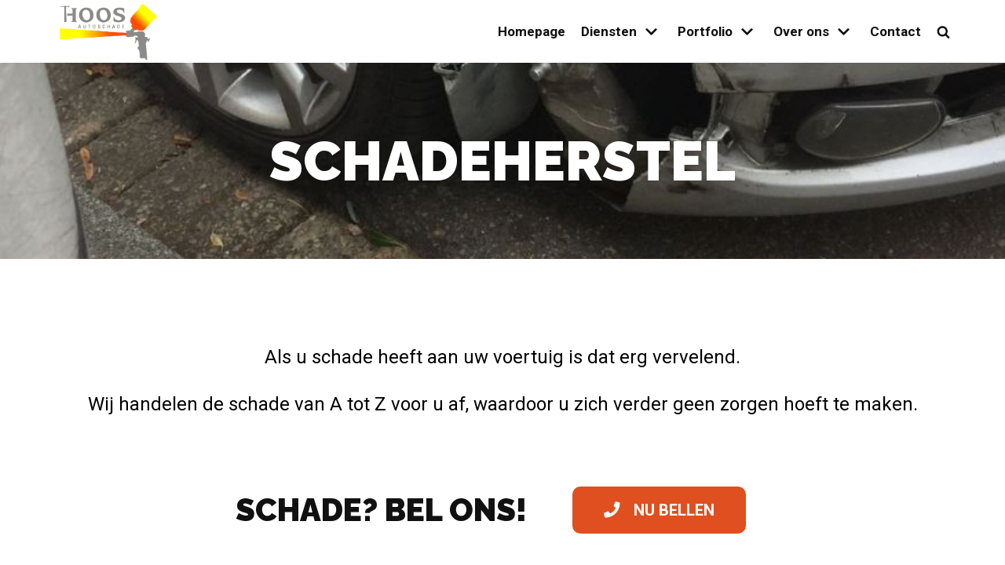

--- FILE ---
content_type: text/html; charset=UTF-8
request_url: https://hoosautoschade.nl/diensten/schadeherstel/
body_size: 15520
content:
<!DOCTYPE html>
<html lang="en-US">

<head>
	
	<meta charset="UTF-8">
	<meta name="viewport" content="width=device-width, initial-scale=1, minimum-scale=1">
	<link rel="profile" href="https://gmpg.org/xfn/11">
		<meta name='robots' content='index, follow, max-image-preview:large, max-snippet:-1, max-video-preview:-1' />

	<!-- This site is optimized with the Yoast SEO plugin v19.5.1 - https://yoast.com/wordpress/plugins/seo/ -->
	<title>Schadeherstel - Hoos Autoschade</title>
	<meta name="description" content="Schadeherstel - Hoos Autoschade" />
	<link rel="canonical" href="https://hoosautoschade.nl/diensten/schadeherstel/" />
	<meta property="og:locale" content="en_US" />
	<meta property="og:type" content="article" />
	<meta property="og:title" content="Schadeherstel - Hoos Autoschade" />
	<meta property="og:description" content="Schadeherstel - Hoos Autoschade" />
	<meta property="og:url" content="https://hoosautoschade.nl/diensten/schadeherstel/" />
	<meta property="og:site_name" content="Hoos Autoschade" />
	<meta property="article:publisher" content="https://www.facebook.com/hoosautoschade/" />
	<meta property="article:modified_time" content="2022-08-18T14:50:22+00:00" />
	<meta property="og:image" content="https://hoosautoschade.nl/wp-content/uploads/2021/01/20210106_162000000_iOS-1-e1611605748231.jpg" />
	<meta name="twitter:card" content="summary_large_image" />
	<meta name="twitter:label1" content="Est. reading time" />
	<meta name="twitter:data1" content="3 minutes" />
	<script type="application/ld+json" class="yoast-schema-graph">{"@context":"https://schema.org","@graph":[{"@type":"WebPage","@id":"https://hoosautoschade.nl/diensten/schadeherstel/","url":"https://hoosautoschade.nl/diensten/schadeherstel/","name":"Schadeherstel - Hoos Autoschade","isPartOf":{"@id":"https://hoosautoschade.nl/#website"},"primaryImageOfPage":{"@id":"https://hoosautoschade.nl/diensten/schadeherstel/#primaryimage"},"image":{"@id":"https://hoosautoschade.nl/diensten/schadeherstel/#primaryimage"},"thumbnailUrl":"https://hoosautoschade.nl/wp-content/uploads/2021/01/20210106_162000000_iOS-1-e1611605748231.jpg","datePublished":"2020-09-11T11:02:47+00:00","dateModified":"2022-08-18T14:50:22+00:00","description":"Schadeherstel - Hoos Autoschade","breadcrumb":{"@id":"https://hoosautoschade.nl/diensten/schadeherstel/#breadcrumb"},"inLanguage":"en-US","potentialAction":[{"@type":"ReadAction","target":["https://hoosautoschade.nl/diensten/schadeherstel/"]}]},{"@type":"ImageObject","inLanguage":"en-US","@id":"https://hoosautoschade.nl/diensten/schadeherstel/#primaryimage","url":"https://hoosautoschade.nl/wp-content/uploads/2021/01/20210106_162000000_iOS-1-e1611605748231.jpg","contentUrl":"https://hoosautoschade.nl/wp-content/uploads/2021/01/20210106_162000000_iOS-1-e1611605748231.jpg","width":768,"height":768},{"@type":"BreadcrumbList","@id":"https://hoosautoschade.nl/diensten/schadeherstel/#breadcrumb","itemListElement":[{"@type":"ListItem","position":1,"name":"Home","item":"https://hoosautoschade.nl/"},{"@type":"ListItem","position":2,"name":"Diensten","item":"https://hoosautoschade.nl/diensten/"},{"@type":"ListItem","position":3,"name":"Schadeherstel"}]},{"@type":"WebSite","@id":"https://hoosautoschade.nl/#website","url":"https://hoosautoschade.nl/","name":"Hoos Autoschade","description":"","publisher":{"@id":"https://hoosautoschade.nl/#organization"},"potentialAction":[{"@type":"SearchAction","target":{"@type":"EntryPoint","urlTemplate":"https://hoosautoschade.nl/?s={search_term_string}"},"query-input":"required name=search_term_string"}],"inLanguage":"en-US"},{"@type":"Organization","@id":"https://hoosautoschade.nl/#organization","name":"Hoos Autoschade","url":"https://hoosautoschade.nl/","sameAs":["https://www.facebook.com/hoosautoschade/"],"logo":{"@type":"ImageObject","inLanguage":"en-US","@id":"https://hoosautoschade.nl/#/schema/logo/image/","url":"https://hoosautoschade.nl/wp-content/uploads/2020/07/hoosautoschade-logo-1.png","contentUrl":"https://hoosautoschade.nl/wp-content/uploads/2020/07/hoosautoschade-logo-1.png","width":768,"height":454,"caption":"Hoos Autoschade"},"image":{"@id":"https://hoosautoschade.nl/#/schema/logo/image/"}}]}</script>
	<!-- / Yoast SEO plugin. -->


<link rel='dns-prefetch' href='//fonts.googleapis.com' />
<link rel='dns-prefetch' href='//s.w.org' />
<link rel="alternate" type="application/rss+xml" title="Hoos Autoschade &raquo; Feed" href="https://hoosautoschade.nl/feed/" />
<link rel="alternate" type="application/rss+xml" title="Hoos Autoschade &raquo; Comments Feed" href="https://hoosautoschade.nl/comments/feed/" />
		<!-- This site uses the Google Analytics by MonsterInsights plugin v8.10.0 - Using Analytics tracking - https://www.monsterinsights.com/ -->
		<!-- Note: MonsterInsights is not currently configured on this site. The site owner needs to authenticate with Google Analytics in the MonsterInsights settings panel. -->
					<!-- No UA code set -->
				<!-- / Google Analytics by MonsterInsights -->
		<script type="text/javascript">
window._wpemojiSettings = {"baseUrl":"https:\/\/s.w.org\/images\/core\/emoji\/14.0.0\/72x72\/","ext":".png","svgUrl":"https:\/\/s.w.org\/images\/core\/emoji\/14.0.0\/svg\/","svgExt":".svg","source":{"concatemoji":"https:\/\/hoosautoschade.nl\/wp-includes\/js\/wp-emoji-release.min.js?ver=6.0.11"}};
/*! This file is auto-generated */
!function(e,a,t){var n,r,o,i=a.createElement("canvas"),p=i.getContext&&i.getContext("2d");function s(e,t){var a=String.fromCharCode,e=(p.clearRect(0,0,i.width,i.height),p.fillText(a.apply(this,e),0,0),i.toDataURL());return p.clearRect(0,0,i.width,i.height),p.fillText(a.apply(this,t),0,0),e===i.toDataURL()}function c(e){var t=a.createElement("script");t.src=e,t.defer=t.type="text/javascript",a.getElementsByTagName("head")[0].appendChild(t)}for(o=Array("flag","emoji"),t.supports={everything:!0,everythingExceptFlag:!0},r=0;r<o.length;r++)t.supports[o[r]]=function(e){if(!p||!p.fillText)return!1;switch(p.textBaseline="top",p.font="600 32px Arial",e){case"flag":return s([127987,65039,8205,9895,65039],[127987,65039,8203,9895,65039])?!1:!s([55356,56826,55356,56819],[55356,56826,8203,55356,56819])&&!s([55356,57332,56128,56423,56128,56418,56128,56421,56128,56430,56128,56423,56128,56447],[55356,57332,8203,56128,56423,8203,56128,56418,8203,56128,56421,8203,56128,56430,8203,56128,56423,8203,56128,56447]);case"emoji":return!s([129777,127995,8205,129778,127999],[129777,127995,8203,129778,127999])}return!1}(o[r]),t.supports.everything=t.supports.everything&&t.supports[o[r]],"flag"!==o[r]&&(t.supports.everythingExceptFlag=t.supports.everythingExceptFlag&&t.supports[o[r]]);t.supports.everythingExceptFlag=t.supports.everythingExceptFlag&&!t.supports.flag,t.DOMReady=!1,t.readyCallback=function(){t.DOMReady=!0},t.supports.everything||(n=function(){t.readyCallback()},a.addEventListener?(a.addEventListener("DOMContentLoaded",n,!1),e.addEventListener("load",n,!1)):(e.attachEvent("onload",n),a.attachEvent("onreadystatechange",function(){"complete"===a.readyState&&t.readyCallback()})),(e=t.source||{}).concatemoji?c(e.concatemoji):e.wpemoji&&e.twemoji&&(c(e.twemoji),c(e.wpemoji)))}(window,document,window._wpemojiSettings);
</script>
<style type="text/css">
img.wp-smiley,
img.emoji {
	display: inline !important;
	border: none !important;
	box-shadow: none !important;
	height: 1em !important;
	width: 1em !important;
	margin: 0 0.07em !important;
	vertical-align: -0.1em !important;
	background: none !important;
	padding: 0 !important;
}
</style>
	<link rel='stylesheet' id='wp-block-library-css'  href='https://hoosautoschade.nl/wp-includes/css/dist/block-library/style.min.css?ver=6.0.11' type='text/css' media='all' />
<style id='global-styles-inline-css' type='text/css'>
body{--wp--preset--color--black: #000000;--wp--preset--color--cyan-bluish-gray: #abb8c3;--wp--preset--color--white: #ffffff;--wp--preset--color--pale-pink: #f78da7;--wp--preset--color--vivid-red: #cf2e2e;--wp--preset--color--luminous-vivid-orange: #ff6900;--wp--preset--color--luminous-vivid-amber: #fcb900;--wp--preset--color--light-green-cyan: #7bdcb5;--wp--preset--color--vivid-green-cyan: #00d084;--wp--preset--color--pale-cyan-blue: #8ed1fc;--wp--preset--color--vivid-cyan-blue: #0693e3;--wp--preset--color--vivid-purple: #9b51e0;--wp--preset--color--neve-link-color: var(--nv-primary-accent);--wp--preset--color--neve-link-hover-color: var(--nv-secondary-accent);--wp--preset--color--nv-site-bg: var(--nv-site-bg);--wp--preset--color--nv-light-bg: var(--nv-light-bg);--wp--preset--color--nv-dark-bg: var(--nv-dark-bg);--wp--preset--color--neve-text-color: var(--nv-text-color);--wp--preset--color--nv-text-dark-bg: var(--nv-text-dark-bg);--wp--preset--color--nv-c-1: var(--nv-c-1);--wp--preset--color--nv-c-2: var(--nv-c-2);--wp--preset--gradient--vivid-cyan-blue-to-vivid-purple: linear-gradient(135deg,rgba(6,147,227,1) 0%,rgb(155,81,224) 100%);--wp--preset--gradient--light-green-cyan-to-vivid-green-cyan: linear-gradient(135deg,rgb(122,220,180) 0%,rgb(0,208,130) 100%);--wp--preset--gradient--luminous-vivid-amber-to-luminous-vivid-orange: linear-gradient(135deg,rgba(252,185,0,1) 0%,rgba(255,105,0,1) 100%);--wp--preset--gradient--luminous-vivid-orange-to-vivid-red: linear-gradient(135deg,rgba(255,105,0,1) 0%,rgb(207,46,46) 100%);--wp--preset--gradient--very-light-gray-to-cyan-bluish-gray: linear-gradient(135deg,rgb(238,238,238) 0%,rgb(169,184,195) 100%);--wp--preset--gradient--cool-to-warm-spectrum: linear-gradient(135deg,rgb(74,234,220) 0%,rgb(151,120,209) 20%,rgb(207,42,186) 40%,rgb(238,44,130) 60%,rgb(251,105,98) 80%,rgb(254,248,76) 100%);--wp--preset--gradient--blush-light-purple: linear-gradient(135deg,rgb(255,206,236) 0%,rgb(152,150,240) 100%);--wp--preset--gradient--blush-bordeaux: linear-gradient(135deg,rgb(254,205,165) 0%,rgb(254,45,45) 50%,rgb(107,0,62) 100%);--wp--preset--gradient--luminous-dusk: linear-gradient(135deg,rgb(255,203,112) 0%,rgb(199,81,192) 50%,rgb(65,88,208) 100%);--wp--preset--gradient--pale-ocean: linear-gradient(135deg,rgb(255,245,203) 0%,rgb(182,227,212) 50%,rgb(51,167,181) 100%);--wp--preset--gradient--electric-grass: linear-gradient(135deg,rgb(202,248,128) 0%,rgb(113,206,126) 100%);--wp--preset--gradient--midnight: linear-gradient(135deg,rgb(2,3,129) 0%,rgb(40,116,252) 100%);--wp--preset--duotone--dark-grayscale: url('#wp-duotone-dark-grayscale');--wp--preset--duotone--grayscale: url('#wp-duotone-grayscale');--wp--preset--duotone--purple-yellow: url('#wp-duotone-purple-yellow');--wp--preset--duotone--blue-red: url('#wp-duotone-blue-red');--wp--preset--duotone--midnight: url('#wp-duotone-midnight');--wp--preset--duotone--magenta-yellow: url('#wp-duotone-magenta-yellow');--wp--preset--duotone--purple-green: url('#wp-duotone-purple-green');--wp--preset--duotone--blue-orange: url('#wp-duotone-blue-orange');--wp--preset--font-size--small: 13px;--wp--preset--font-size--medium: 20px;--wp--preset--font-size--large: 36px;--wp--preset--font-size--x-large: 42px;}.has-black-color{color: var(--wp--preset--color--black) !important;}.has-cyan-bluish-gray-color{color: var(--wp--preset--color--cyan-bluish-gray) !important;}.has-white-color{color: var(--wp--preset--color--white) !important;}.has-pale-pink-color{color: var(--wp--preset--color--pale-pink) !important;}.has-vivid-red-color{color: var(--wp--preset--color--vivid-red) !important;}.has-luminous-vivid-orange-color{color: var(--wp--preset--color--luminous-vivid-orange) !important;}.has-luminous-vivid-amber-color{color: var(--wp--preset--color--luminous-vivid-amber) !important;}.has-light-green-cyan-color{color: var(--wp--preset--color--light-green-cyan) !important;}.has-vivid-green-cyan-color{color: var(--wp--preset--color--vivid-green-cyan) !important;}.has-pale-cyan-blue-color{color: var(--wp--preset--color--pale-cyan-blue) !important;}.has-vivid-cyan-blue-color{color: var(--wp--preset--color--vivid-cyan-blue) !important;}.has-vivid-purple-color{color: var(--wp--preset--color--vivid-purple) !important;}.has-black-background-color{background-color: var(--wp--preset--color--black) !important;}.has-cyan-bluish-gray-background-color{background-color: var(--wp--preset--color--cyan-bluish-gray) !important;}.has-white-background-color{background-color: var(--wp--preset--color--white) !important;}.has-pale-pink-background-color{background-color: var(--wp--preset--color--pale-pink) !important;}.has-vivid-red-background-color{background-color: var(--wp--preset--color--vivid-red) !important;}.has-luminous-vivid-orange-background-color{background-color: var(--wp--preset--color--luminous-vivid-orange) !important;}.has-luminous-vivid-amber-background-color{background-color: var(--wp--preset--color--luminous-vivid-amber) !important;}.has-light-green-cyan-background-color{background-color: var(--wp--preset--color--light-green-cyan) !important;}.has-vivid-green-cyan-background-color{background-color: var(--wp--preset--color--vivid-green-cyan) !important;}.has-pale-cyan-blue-background-color{background-color: var(--wp--preset--color--pale-cyan-blue) !important;}.has-vivid-cyan-blue-background-color{background-color: var(--wp--preset--color--vivid-cyan-blue) !important;}.has-vivid-purple-background-color{background-color: var(--wp--preset--color--vivid-purple) !important;}.has-black-border-color{border-color: var(--wp--preset--color--black) !important;}.has-cyan-bluish-gray-border-color{border-color: var(--wp--preset--color--cyan-bluish-gray) !important;}.has-white-border-color{border-color: var(--wp--preset--color--white) !important;}.has-pale-pink-border-color{border-color: var(--wp--preset--color--pale-pink) !important;}.has-vivid-red-border-color{border-color: var(--wp--preset--color--vivid-red) !important;}.has-luminous-vivid-orange-border-color{border-color: var(--wp--preset--color--luminous-vivid-orange) !important;}.has-luminous-vivid-amber-border-color{border-color: var(--wp--preset--color--luminous-vivid-amber) !important;}.has-light-green-cyan-border-color{border-color: var(--wp--preset--color--light-green-cyan) !important;}.has-vivid-green-cyan-border-color{border-color: var(--wp--preset--color--vivid-green-cyan) !important;}.has-pale-cyan-blue-border-color{border-color: var(--wp--preset--color--pale-cyan-blue) !important;}.has-vivid-cyan-blue-border-color{border-color: var(--wp--preset--color--vivid-cyan-blue) !important;}.has-vivid-purple-border-color{border-color: var(--wp--preset--color--vivid-purple) !important;}.has-vivid-cyan-blue-to-vivid-purple-gradient-background{background: var(--wp--preset--gradient--vivid-cyan-blue-to-vivid-purple) !important;}.has-light-green-cyan-to-vivid-green-cyan-gradient-background{background: var(--wp--preset--gradient--light-green-cyan-to-vivid-green-cyan) !important;}.has-luminous-vivid-amber-to-luminous-vivid-orange-gradient-background{background: var(--wp--preset--gradient--luminous-vivid-amber-to-luminous-vivid-orange) !important;}.has-luminous-vivid-orange-to-vivid-red-gradient-background{background: var(--wp--preset--gradient--luminous-vivid-orange-to-vivid-red) !important;}.has-very-light-gray-to-cyan-bluish-gray-gradient-background{background: var(--wp--preset--gradient--very-light-gray-to-cyan-bluish-gray) !important;}.has-cool-to-warm-spectrum-gradient-background{background: var(--wp--preset--gradient--cool-to-warm-spectrum) !important;}.has-blush-light-purple-gradient-background{background: var(--wp--preset--gradient--blush-light-purple) !important;}.has-blush-bordeaux-gradient-background{background: var(--wp--preset--gradient--blush-bordeaux) !important;}.has-luminous-dusk-gradient-background{background: var(--wp--preset--gradient--luminous-dusk) !important;}.has-pale-ocean-gradient-background{background: var(--wp--preset--gradient--pale-ocean) !important;}.has-electric-grass-gradient-background{background: var(--wp--preset--gradient--electric-grass) !important;}.has-midnight-gradient-background{background: var(--wp--preset--gradient--midnight) !important;}.has-small-font-size{font-size: var(--wp--preset--font-size--small) !important;}.has-medium-font-size{font-size: var(--wp--preset--font-size--medium) !important;}.has-large-font-size{font-size: var(--wp--preset--font-size--large) !important;}.has-x-large-font-size{font-size: var(--wp--preset--font-size--x-large) !important;}
</style>
<link rel='stylesheet' id='twenty20-style-css'  href='https://hoosautoschade.nl/wp-content/plugins/twenty20/assets/css/twenty20.css?ver=1.5.8' type='text/css' media='all' />
<link rel='stylesheet' id='neve-style-css'  href='https://hoosautoschade.nl/wp-content/themes/neve/assets/css/style-legacy.min.css?ver=3.3.6' type='text/css' media='all' />
<style id='neve-style-inline-css' type='text/css'>
.header-menu-sidebar-inner li.menu-item-nav-search { display: none; }
		[data-row-id] .row { display: flex !important; align-items: center; flex-wrap: unset;}
		@media (max-width: 960px) { .footer--row .row { flex-direction: column; } }
.nv-meta-list li.meta:not(:last-child):after { content:"/" }.nv-meta-list .no-mobile{
			display:none;
		}.nv-meta-list li.last::after{
			content: ""!important;
		}@media (min-width: 769px) {
			.nv-meta-list .no-mobile {
				display: inline-block;
			}
			.nv-meta-list li.last:not(:last-child)::after {
		 		content: "/" !important;
			}
		}
 .container{ max-width: 748px; } .has-neve-button-color-color{ color: #3333f5!important; } .has-neve-button-color-background-color{ background-color: #3333f5!important; } .single-post-container .alignfull > [class*="__inner-container"], .single-post-container .alignwide > [class*="__inner-container"]{ max-width:718px } .button.button-primary, button, input[type=button], .btn, input[type="submit"], /* Buttons in navigation */ ul[id^="nv-primary-navigation"] li.button.button-primary > a, .menu li.button.button-primary > a, .wp-block-button.is-style-primary .wp-block-button__link, .wc-block-grid .wp-block-button .wp-block-button__link, form input[type="submit"], form button[type="submit"]{ background-color: #3333f5;color: #ffffff;border-radius:3px 3px 3px 3px;border:none;border-width:1px 1px 1px 1px; } .button.button-primary:hover, ul[id^="nv-primary-navigation"] li.button.button-primary > a:hover, .menu li.button.button-primary > a:hover, .wp-block-button.is-style-primary .wp-block-button__link:hover, .wc-block-grid .wp-block-button .wp-block-button__link:hover, form input[type="submit"]:hover, form button[type="submit"]:hover{ background-color: #0606ae;color: #ffffff; } .button.button-secondary:not(.secondary-default), .wp-block-button.is-style-secondary .wp-block-button__link{ background-color: #3333f5;color: #ffffff;border-radius:3px 3px 3px 3px;border:none;border-width:1px 1px 1px 1px; } .button.button-secondary.secondary-default{ background-color: #3333f5;color: #ffffff;border-radius:3px 3px 3px 3px;border:none;border-width:1px 1px 1px 1px; } .button.button-secondary:not(.secondary-default):hover, .wp-block-button.is-style-secondary .wp-block-button__link:hover{ background-color: #0606ae;color: #ffffff; } .button.button-secondary.secondary-default:hover{ background-color: #0606ae;color: #ffffff; } body, .site-title{ font-size: 15px; font-weight: 400; font-family: Roboto, var(--nv-fallback-ff); } h1, .single h1.entry-title{ font-size: 30px; font-weight: 900; text-transform: uppercase; font-family: Raleway, var(--nv-fallback-ff); } h2{ font-size: 25px; font-weight: 900; text-transform: uppercase; font-family: Raleway, var(--nv-fallback-ff); } h3, .woocommerce-checkout h3{ font-size: 20px; font-weight: 900; text-transform: uppercase; font-family: Raleway, var(--nv-fallback-ff); } h4{ font-size: 1em; font-weight: 900; text-transform: uppercase; font-family: Raleway, var(--nv-fallback-ff); } h5{ font-size: 0.75em; font-weight: 900; text-transform: uppercase; font-family: Raleway, var(--nv-fallback-ff); } h6{ font-size: 0.75em; font-weight: 900; text-transform: uppercase; font-family: Raleway, var(--nv-fallback-ff); } form input:read-write, form textarea, form select, form select option, form.wp-block-search input.wp-block-search__input, .widget select{ color: var(--nv-text-color); font-family: Roboto, var(--nv-fallback-ff); } form.search-form input:read-write{ padding-right:45px !important; font-family: Roboto, var(--nv-fallback-ff); } .global-styled{ --bgcolor: var(--nv-site-bg); } .header-main-inner,.header-main-inner a:not(.button),.header-main-inner .navbar-toggle{ color: var(--nv-text-color); } .header-main-inner .nv-icon svg,.header-main-inner .nv-contact-list svg{ fill: var(--nv-text-color); } .header-main-inner .icon-bar{ background-color: var(--nv-text-color); } .hfg_header .header-main-inner .nav-ul .sub-menu{ background-color: #ffffff; } .hfg_header .header-main-inner{ background-color: #ffffff; } .header-menu-sidebar .header-menu-sidebar-bg,.header-menu-sidebar .header-menu-sidebar-bg a:not(.button),.header-menu-sidebar .header-menu-sidebar-bg .navbar-toggle{ color: var(--nv-text-color); } .header-menu-sidebar .header-menu-sidebar-bg .nv-icon svg,.header-menu-sidebar .header-menu-sidebar-bg .nv-contact-list svg{ fill: var(--nv-text-color); } .header-menu-sidebar .header-menu-sidebar-bg .icon-bar{ background-color: var(--nv-text-color); } .hfg_header .header-menu-sidebar .header-menu-sidebar-bg .nav-ul .sub-menu{ background-color: var(--nv-site-bg); } .hfg_header .header-menu-sidebar .header-menu-sidebar-bg{ background-color: var(--nv-site-bg); } .header-menu-sidebar{ width: 360px; } .builder-item--logo .site-logo img{ max-width: 120px; } .builder-item--logo .site-logo{ padding:10px 0px 10px 0px; } .builder-item--logo{ margin:0px 0px 0px 0px; } .builder-item--nav-icon .navbar-toggle{ padding:10px 15px 10px 15px; } .builder-item--nav-icon{ margin:0px 0px 0px 0px; } .builder-item--primary-menu .nav-menu-primary > .nav-ul li:not(.woocommerce-mini-cart-item) > a,.builder-item--primary-menu .nav-menu-primary > .nav-ul .has-caret > a,.builder-item--primary-menu .nav-menu-primary > .nav-ul .neve-mm-heading span,.builder-item--primary-menu .nav-menu-primary > .nav-ul .has-caret{ color: #111111; } .builder-item--primary-menu .nav-menu-primary > .nav-ul li:not(.woocommerce-mini-cart-item) > a:after,.builder-item--primary-menu .nav-menu-primary > .nav-ul li > .has-caret > a:after{ background-color: #f2a23a; } .builder-item--primary-menu .nav-menu-primary > .nav-ul li:not(.woocommerce-mini-cart-item):hover > a,.builder-item--primary-menu .nav-menu-primary > .nav-ul li:hover > .has-caret > a,.builder-item--primary-menu .nav-menu-primary > .nav-ul li:hover > .has-caret{ color: #f2a23a; } .builder-item--primary-menu .nav-menu-primary > .nav-ul li:hover > .has-caret svg{ fill: #f2a23a; } .builder-item--primary-menu .nav-menu-primary > .nav-ul li.current-menu-item > a,.builder-item--primary-menu .nav-menu-primary > .nav-ul li.current_page_item > a,.builder-item--primary-menu .nav-menu-primary > .nav-ul li.current_page_item > .has-caret > a{ color: #e55e31; } .builder-item--primary-menu .nav-menu-primary > .nav-ul li.current-menu-item > .has-caret svg{ fill: #e55e31; } .builder-item--primary-menu .nav-ul > li:not(:last-of-type){ margin-right:20px; } .builder-item--primary-menu .style-full-height .nav-ul li:not(.menu-item-nav-search):not(.menu-item-nav-cart):hover > a:after{ width: calc(100% + 20px); } .builder-item--primary-menu .nav-ul li a, .builder-item--primary-menu .neve-mm-heading span{ min-height: 25px; } .header-menu-sidebar-inner .builder-item--primary-menu .primary-menu-ul.dropdowns-expanded > li > .sub-menu{ max-height: unset; } .header-menu-sidebar-inner .builder-item--primary-menu .primary-menu-ul.dropdowns-expanded > li > a > .caret-wrap,.header-menu-sidebar-inner .builder-item--primary-menu .primary-menu-ul.dropdowns-expanded > li > .has-caret .caret{ display: none; } .builder-item--primary-menu{ font-size: 1em; line-height: 1.6em; letter-spacing: 0px; font-weight: 700; text-transform: none;padding:0px 0px 0px 0px;margin:0px 0px 0px 0px; } .builder-item--primary-menu svg{ width: 1em;height: 1em; } .footer-bottom-inner{ background-color: var(--nv-dark-bg); } .footer-bottom-inner,.footer-bottom-inner a:not(.button),.footer-bottom-inner .navbar-toggle{ color: var(--nv-text-dark-bg); } .footer-bottom-inner .nv-icon svg,.footer-bottom-inner .nv-contact-list svg{ fill: var(--nv-text-dark-bg); } .footer-bottom-inner .icon-bar{ background-color: var(--nv-text-dark-bg); } .footer-bottom-inner .nav-ul .sub-menu{ background-color: var(--nv-dark-bg); } .nav-menu-footer #footer-menu > li > a{ color: #ffffff; } #footer-menu > li > a:after{ background-color: var(--nv-primary-accent); } .nav-menu-footer:not(.style-full-height) #footer-menu > li:hover > a{ color: var(--nv-primary-accent); } .builder-item--footer-menu .nav-ul > li:not(:last-of-type){ margin-right:20px; } .builder-item--footer-menu .style-full-height .nav-ul#footer-menu > li:hover > a:after{ width: calc(100% + 20px); } .builder-item--footer-menu .nav-ul a{ min-height: 25px; } .builder-item--footer-menu li > a{ font-size: 1em; line-height: 1.6em; letter-spacing: 0px; font-weight: 500; text-transform: none; } .builder-item--footer-menu li > a svg{ width: 1em;height: 1em; } .builder-item--footer-menu{ padding:0px 0px 0px 0px;margin:0px 0px 0px 0px; } @media(min-width: 576px){ .container{ max-width: 992px; } .single-post-container .alignfull > [class*="__inner-container"], .single-post-container .alignwide > [class*="__inner-container"]{ max-width:962px } body, .site-title{ font-size: 16px; } h1, .single h1.entry-title{ font-size: 50px; } h2{ font-size: 30px; } h3, .woocommerce-checkout h3{ font-size: 20px; } h4{ font-size: 1em; } h5{ font-size: 0.75em; } h6{ font-size: 0.75em; } .header-menu-sidebar{ width: 360px; } .builder-item--logo .site-logo img{ max-width: 120px; } .builder-item--logo .site-logo{ padding:10px 0px 10px 0px; } .builder-item--logo{ margin:0px 0px 0px 0px; } .builder-item--nav-icon .navbar-toggle{ padding:10px 15px 10px 15px; } .builder-item--nav-icon{ margin:0px 0px 0px 0px; } .builder-item--primary-menu .nav-ul > li:not(:last-of-type){ margin-right:20px; } .builder-item--primary-menu .style-full-height .nav-ul li:not(.menu-item-nav-search):not(.menu-item-nav-cart):hover > a:after{ width: calc(100% + 20px); } .builder-item--primary-menu .nav-ul li a, .builder-item--primary-menu .neve-mm-heading span{ min-height: 25px; } .builder-item--primary-menu{ font-size: 1em; line-height: 1.6em; letter-spacing: 0px;padding:0px 0px 0px 0px;margin:0px 0px 0px 0px; } .builder-item--primary-menu svg{ width: 1em;height: 1em; } .builder-item--footer-menu .nav-ul > li:not(:last-of-type){ margin-right:20px; } .builder-item--footer-menu .style-full-height .nav-ul#footer-menu > li:hover > a:after{ width: calc(100% + 20px); } .builder-item--footer-menu .nav-ul a{ min-height: 25px; } .builder-item--footer-menu li > a{ font-size: 1em; line-height: 1.6em; letter-spacing: 0px; } .builder-item--footer-menu li > a svg{ width: 1em;height: 1em; } .builder-item--footer-menu{ padding:0px 0px 0px 0px;margin:0px 0px 0px 0px; } }@media(min-width: 960px){ .container{ max-width: 1170px; } body:not(.single):not(.archive):not(.blog):not(.search):not(.error404) .neve-main > .container .col, body.post-type-archive-course .neve-main > .container .col, body.post-type-archive-llms_membership .neve-main > .container .col{ max-width: 100%; } body:not(.single):not(.archive):not(.blog):not(.search):not(.error404) .nv-sidebar-wrap, body.post-type-archive-course .nv-sidebar-wrap, body.post-type-archive-llms_membership .nv-sidebar-wrap{ max-width: 0%; } .neve-main > .archive-container .nv-index-posts.col{ max-width: 100%; } .neve-main > .archive-container .nv-sidebar-wrap{ max-width: 0%; } .neve-main > .single-post-container .nv-single-post-wrap.col{ max-width: 70%; } .single-post-container .alignfull > [class*="__inner-container"], .single-post-container .alignwide > [class*="__inner-container"]{ max-width:789px } .container-fluid.single-post-container .alignfull > [class*="__inner-container"], .container-fluid.single-post-container .alignwide > [class*="__inner-container"]{ max-width:calc(70% + 15px) } .neve-main > .single-post-container .nv-sidebar-wrap{ max-width: 30%; } body, .site-title{ font-size: 17px; } h1, .single h1.entry-title{ font-size: 70px; } h2{ font-size: 40px; } h3, .woocommerce-checkout h3{ font-size: 20px; } h4{ font-size: 18px; } h5{ font-size: 16px; } h6{ font-size: 14px; } .header-main-inner{ height:80px; } .header-menu-sidebar{ width: 360px; } .builder-item--logo .site-logo img{ max-width: 135px; } .builder-item--logo .site-logo{ padding:10px 0px 10px 0px; } .builder-item--logo{ margin:0px 0px 0px 0px; } .builder-item--nav-icon .navbar-toggle{ padding:10px 15px 10px 15px; } .builder-item--nav-icon{ margin:0px 0px 0px 0px; } .builder-item--primary-menu .nav-ul > li:not(:last-of-type){ margin-right:20px; } .builder-item--primary-menu .style-full-height .nav-ul li:not(.menu-item-nav-search):not(.menu-item-nav-cart) > a:after{ left:-10px;right:-10px } .builder-item--primary-menu .style-full-height .nav-ul li:not(.menu-item-nav-search):not(.menu-item-nav-cart):hover > a:after{ width: calc(100% + 20px); } .builder-item--primary-menu .nav-ul li a, .builder-item--primary-menu .neve-mm-heading span{ min-height: 25px; } .builder-item--primary-menu{ font-size: 1em; line-height: 1.6em; letter-spacing: 0px;padding:0px 0px 0px 0px;margin:0px 0px 0px 0px; } .builder-item--primary-menu svg{ width: 1em;height: 1em; } .builder-item--footer-menu .nav-ul > li:not(:last-of-type){ margin-right:20px; } .builder-item--footer-menu .style-full-height .nav-ul#footer-menu > li > a:after{ left:-10px;right:-10px } .builder-item--footer-menu .style-full-height .nav-ul#footer-menu > li:hover > a:after{ width: calc(100% + 20px); } .builder-item--footer-menu .nav-ul a{ min-height: 25px; } .builder-item--footer-menu li > a{ font-size: 1em; line-height: 1.6em; letter-spacing: 0px; } .builder-item--footer-menu li > a svg{ width: 1em;height: 1em; } .builder-item--footer-menu{ padding:0px 0px 0px 0px;margin:0px 0px 0px 0px; } }.nv-content-wrap .elementor a:not(.button):not(.wp-block-file__button){ text-decoration: none; }:root{--nv-primary-accent:#fff000;--nv-secondary-accent:#f2a23a;--nv-site-bg:#ffffff;--nv-light-bg:#ededed;--nv-dark-bg:#14171c;--nv-text-color:#111111;--nv-text-dark-bg:#ffffff;--nv-c-1:#77b978;--nv-c-2:#f37262;--nv-fallback-ff:Arial, Helvetica, sans-serif;}
:root{--e-global-color-nvprimaryaccent:#fff000;--e-global-color-nvsecondaryaccent:#f2a23a;--e-global-color-nvsitebg:#ffffff;--e-global-color-nvlightbg:#ededed;--e-global-color-nvdarkbg:#14171c;--e-global-color-nvtextcolor:#111111;--e-global-color-nvtextdarkbg:#ffffff;--e-global-color-nvc1:#77b978;--e-global-color-nvc2:#f37262;}
</style>
<link rel='stylesheet' id='elementor-icons-css'  href='https://hoosautoschade.nl/wp-content/plugins/elementor/assets/lib/eicons/css/elementor-icons.min.css?ver=5.16.0' type='text/css' media='all' />
<link rel='stylesheet' id='elementor-frontend-legacy-css'  href='https://hoosautoschade.nl/wp-content/plugins/elementor/assets/css/frontend-legacy.min.css?ver=3.7.1' type='text/css' media='all' />
<link rel='stylesheet' id='elementor-frontend-css'  href='https://hoosautoschade.nl/wp-content/plugins/elementor/assets/css/frontend.min.css?ver=3.7.1' type='text/css' media='all' />
<link rel='stylesheet' id='elementor-post-196-css'  href='https://hoosautoschade.nl/wp-content/uploads/elementor/css/post-196.css?ver=1660741099' type='text/css' media='all' />
<link rel='stylesheet' id='font-awesome-5-all-css'  href='https://hoosautoschade.nl/wp-content/plugins/elementor/assets/lib/font-awesome/css/all.min.css?ver=3.7.1' type='text/css' media='all' />
<link rel='stylesheet' id='font-awesome-4-shim-css'  href='https://hoosautoschade.nl/wp-content/plugins/elementor/assets/lib/font-awesome/css/v4-shims.min.css?ver=3.7.1' type='text/css' media='all' />
<link rel='stylesheet' id='elementor-post-44-css'  href='https://hoosautoschade.nl/wp-content/uploads/elementor/css/post-44.css?ver=1660740464' type='text/css' media='all' />
<link rel='stylesheet' id='neve-google-font-roboto-css'  href='//fonts.googleapis.com/css?family=Roboto%3A400&#038;display=swap&#038;ver=3.3.6' type='text/css' media='all' />
<link rel='stylesheet' id='neve-google-font-raleway-css'  href='//fonts.googleapis.com/css?family=Raleway%3A900%2C400&#038;display=swap&#038;ver=3.3.6' type='text/css' media='all' />
<link rel='stylesheet' id='google-fonts-1-css'  href='https://fonts.googleapis.com/css?family=Roboto%3A100%2C100italic%2C200%2C200italic%2C300%2C300italic%2C400%2C400italic%2C500%2C500italic%2C600%2C600italic%2C700%2C700italic%2C800%2C800italic%2C900%2C900italic%7CRoboto+Slab%3A100%2C100italic%2C200%2C200italic%2C300%2C300italic%2C400%2C400italic%2C500%2C500italic%2C600%2C600italic%2C700%2C700italic%2C800%2C800italic%2C900%2C900italic&#038;display=auto&#038;ver=6.0.11' type='text/css' media='all' />
<link rel='stylesheet' id='elementor-icons-shared-0-css'  href='https://hoosautoschade.nl/wp-content/plugins/elementor/assets/lib/font-awesome/css/fontawesome.min.css?ver=5.15.3' type='text/css' media='all' />
<link rel='stylesheet' id='elementor-icons-fa-solid-css'  href='https://hoosautoschade.nl/wp-content/plugins/elementor/assets/lib/font-awesome/css/solid.min.css?ver=5.15.3' type='text/css' media='all' />
<script type='text/javascript' src='https://hoosautoschade.nl/wp-includes/js/jquery/jquery.min.js?ver=3.6.0' id='jquery-core-js'></script>
<script type='text/javascript' src='https://hoosautoschade.nl/wp-includes/js/jquery/jquery-migrate.min.js?ver=3.3.2' id='jquery-migrate-js'></script>
<script type='text/javascript' src='https://hoosautoschade.nl/wp-content/plugins/sticky-menu-or-anything-on-scroll/assets/js/jq-sticky-anything.min.js?ver=2.1.1' id='stickyAnythingLib-js'></script>
<script type='text/javascript' src='https://hoosautoschade.nl/wp-content/plugins/elementor/assets/lib/font-awesome/js/v4-shims.min.js?ver=3.7.1' id='font-awesome-4-shim-js'></script>
<link rel="https://api.w.org/" href="https://hoosautoschade.nl/wp-json/" /><link rel="alternate" type="application/json" href="https://hoosautoschade.nl/wp-json/wp/v2/pages/44" /><link rel="EditURI" type="application/rsd+xml" title="RSD" href="https://hoosautoschade.nl/xmlrpc.php?rsd" />
<link rel="wlwmanifest" type="application/wlwmanifest+xml" href="https://hoosautoschade.nl/wp-includes/wlwmanifest.xml" /> 
<meta name="generator" content="WordPress 6.0.11" />
<link rel='shortlink' href='https://hoosautoschade.nl/?p=44' />
<link rel="alternate" type="application/json+oembed" href="https://hoosautoschade.nl/wp-json/oembed/1.0/embed?url=https%3A%2F%2Fhoosautoschade.nl%2Fdiensten%2Fschadeherstel%2F" />
<link rel="alternate" type="text/xml+oembed" href="https://hoosautoschade.nl/wp-json/oembed/1.0/embed?url=https%3A%2F%2Fhoosautoschade.nl%2Fdiensten%2Fschadeherstel%2F&#038;format=xml" />
<!-- Enter your scripts here --><style type="text/css">.recentcomments a{display:inline !important;padding:0 !important;margin:0 !important;}</style><link rel="icon" href="https://hoosautoschade.nl/wp-content/uploads/2020/07/hoosautoschade-logo-1-150x150.jpg" sizes="32x32" />
<link rel="icon" href="https://hoosautoschade.nl/wp-content/uploads/2020/07/hoosautoschade-logo-1.jpg" sizes="192x192" />
<link rel="apple-touch-icon" href="https://hoosautoschade.nl/wp-content/uploads/2020/07/hoosautoschade-logo-1.jpg" />
<meta name="msapplication-TileImage" content="https://hoosautoschade.nl/wp-content/uploads/2020/07/hoosautoschade-logo-1.jpg" />

	</head>

<body  class="page-template page-template-page-templates page-template-template-pagebuilder-full-width page-template-page-templatestemplate-pagebuilder-full-width-php page page-id-44 page-child parent-pageid-24 wp-custom-logo  nv-sidebar-full-width menu_sidebar_slide_left elementor-default elementor-kit-196 elementor-page elementor-page-44 nv-template" id="neve_body"  >
<svg xmlns="http://www.w3.org/2000/svg" viewBox="0 0 0 0" width="0" height="0" focusable="false" role="none" style="visibility: hidden; position: absolute; left: -9999px; overflow: hidden;" ><defs><filter id="wp-duotone-dark-grayscale"><feColorMatrix color-interpolation-filters="sRGB" type="matrix" values=" .299 .587 .114 0 0 .299 .587 .114 0 0 .299 .587 .114 0 0 .299 .587 .114 0 0 " /><feComponentTransfer color-interpolation-filters="sRGB" ><feFuncR type="table" tableValues="0 0.49803921568627" /><feFuncG type="table" tableValues="0 0.49803921568627" /><feFuncB type="table" tableValues="0 0.49803921568627" /><feFuncA type="table" tableValues="1 1" /></feComponentTransfer><feComposite in2="SourceGraphic" operator="in" /></filter></defs></svg><svg xmlns="http://www.w3.org/2000/svg" viewBox="0 0 0 0" width="0" height="0" focusable="false" role="none" style="visibility: hidden; position: absolute; left: -9999px; overflow: hidden;" ><defs><filter id="wp-duotone-grayscale"><feColorMatrix color-interpolation-filters="sRGB" type="matrix" values=" .299 .587 .114 0 0 .299 .587 .114 0 0 .299 .587 .114 0 0 .299 .587 .114 0 0 " /><feComponentTransfer color-interpolation-filters="sRGB" ><feFuncR type="table" tableValues="0 1" /><feFuncG type="table" tableValues="0 1" /><feFuncB type="table" tableValues="0 1" /><feFuncA type="table" tableValues="1 1" /></feComponentTransfer><feComposite in2="SourceGraphic" operator="in" /></filter></defs></svg><svg xmlns="http://www.w3.org/2000/svg" viewBox="0 0 0 0" width="0" height="0" focusable="false" role="none" style="visibility: hidden; position: absolute; left: -9999px; overflow: hidden;" ><defs><filter id="wp-duotone-purple-yellow"><feColorMatrix color-interpolation-filters="sRGB" type="matrix" values=" .299 .587 .114 0 0 .299 .587 .114 0 0 .299 .587 .114 0 0 .299 .587 .114 0 0 " /><feComponentTransfer color-interpolation-filters="sRGB" ><feFuncR type="table" tableValues="0.54901960784314 0.98823529411765" /><feFuncG type="table" tableValues="0 1" /><feFuncB type="table" tableValues="0.71764705882353 0.25490196078431" /><feFuncA type="table" tableValues="1 1" /></feComponentTransfer><feComposite in2="SourceGraphic" operator="in" /></filter></defs></svg><svg xmlns="http://www.w3.org/2000/svg" viewBox="0 0 0 0" width="0" height="0" focusable="false" role="none" style="visibility: hidden; position: absolute; left: -9999px; overflow: hidden;" ><defs><filter id="wp-duotone-blue-red"><feColorMatrix color-interpolation-filters="sRGB" type="matrix" values=" .299 .587 .114 0 0 .299 .587 .114 0 0 .299 .587 .114 0 0 .299 .587 .114 0 0 " /><feComponentTransfer color-interpolation-filters="sRGB" ><feFuncR type="table" tableValues="0 1" /><feFuncG type="table" tableValues="0 0.27843137254902" /><feFuncB type="table" tableValues="0.5921568627451 0.27843137254902" /><feFuncA type="table" tableValues="1 1" /></feComponentTransfer><feComposite in2="SourceGraphic" operator="in" /></filter></defs></svg><svg xmlns="http://www.w3.org/2000/svg" viewBox="0 0 0 0" width="0" height="0" focusable="false" role="none" style="visibility: hidden; position: absolute; left: -9999px; overflow: hidden;" ><defs><filter id="wp-duotone-midnight"><feColorMatrix color-interpolation-filters="sRGB" type="matrix" values=" .299 .587 .114 0 0 .299 .587 .114 0 0 .299 .587 .114 0 0 .299 .587 .114 0 0 " /><feComponentTransfer color-interpolation-filters="sRGB" ><feFuncR type="table" tableValues="0 0" /><feFuncG type="table" tableValues="0 0.64705882352941" /><feFuncB type="table" tableValues="0 1" /><feFuncA type="table" tableValues="1 1" /></feComponentTransfer><feComposite in2="SourceGraphic" operator="in" /></filter></defs></svg><svg xmlns="http://www.w3.org/2000/svg" viewBox="0 0 0 0" width="0" height="0" focusable="false" role="none" style="visibility: hidden; position: absolute; left: -9999px; overflow: hidden;" ><defs><filter id="wp-duotone-magenta-yellow"><feColorMatrix color-interpolation-filters="sRGB" type="matrix" values=" .299 .587 .114 0 0 .299 .587 .114 0 0 .299 .587 .114 0 0 .299 .587 .114 0 0 " /><feComponentTransfer color-interpolation-filters="sRGB" ><feFuncR type="table" tableValues="0.78039215686275 1" /><feFuncG type="table" tableValues="0 0.94901960784314" /><feFuncB type="table" tableValues="0.35294117647059 0.47058823529412" /><feFuncA type="table" tableValues="1 1" /></feComponentTransfer><feComposite in2="SourceGraphic" operator="in" /></filter></defs></svg><svg xmlns="http://www.w3.org/2000/svg" viewBox="0 0 0 0" width="0" height="0" focusable="false" role="none" style="visibility: hidden; position: absolute; left: -9999px; overflow: hidden;" ><defs><filter id="wp-duotone-purple-green"><feColorMatrix color-interpolation-filters="sRGB" type="matrix" values=" .299 .587 .114 0 0 .299 .587 .114 0 0 .299 .587 .114 0 0 .299 .587 .114 0 0 " /><feComponentTransfer color-interpolation-filters="sRGB" ><feFuncR type="table" tableValues="0.65098039215686 0.40392156862745" /><feFuncG type="table" tableValues="0 1" /><feFuncB type="table" tableValues="0.44705882352941 0.4" /><feFuncA type="table" tableValues="1 1" /></feComponentTransfer><feComposite in2="SourceGraphic" operator="in" /></filter></defs></svg><svg xmlns="http://www.w3.org/2000/svg" viewBox="0 0 0 0" width="0" height="0" focusable="false" role="none" style="visibility: hidden; position: absolute; left: -9999px; overflow: hidden;" ><defs><filter id="wp-duotone-blue-orange"><feColorMatrix color-interpolation-filters="sRGB" type="matrix" values=" .299 .587 .114 0 0 .299 .587 .114 0 0 .299 .587 .114 0 0 .299 .587 .114 0 0 " /><feComponentTransfer color-interpolation-filters="sRGB" ><feFuncR type="table" tableValues="0.098039215686275 1" /><feFuncG type="table" tableValues="0 0.66274509803922" /><feFuncB type="table" tableValues="0.84705882352941 0.41960784313725" /><feFuncA type="table" tableValues="1 1" /></feComponentTransfer><feComposite in2="SourceGraphic" operator="in" /></filter></defs></svg><div class="wrapper">
	
	<header class="header"  >
		<a class="neve-skip-link show-on-focus" href="#content" >
			Skip to content		</a>
		<div id="header-grid"  class="hfg_header site-header">
	
<nav class="header--row header-main hide-on-mobile hide-on-tablet layout-full-contained nv-navbar header--row"
	data-row-id="main" data-show-on="desktop">

	<div
		class="header--row-inner header-main-inner">
		<div class="container">
			<div
				class="row row--wrapper"
				data-section="hfg_header_layout_main" >
				<div class="builder-item hfg-item-first col-4 desktop-left"><div class="item--inner builder-item--logo"
		data-section="title_tagline"
		data-item-id="logo">
	
<div class="site-logo">
	<a class="brand" href="https://hoosautoschade.nl/" title="Hoos Autoschade"
			aria-label="Hoos Autoschade"><img width="768" height="454" src="https://hoosautoschade.nl/wp-content/uploads/2020/07/hoosautoschade-logo-1.png" class="neve-site-logo skip-lazy" alt="" loading="lazy" data-variant="logo" srcset="https://hoosautoschade.nl/wp-content/uploads/2020/07/hoosautoschade-logo-1.png 768w, https://hoosautoschade.nl/wp-content/uploads/2020/07/hoosautoschade-logo-1-300x177.png 300w" sizes="(max-width: 768px) 100vw, 768px" /></a></div>

	</div>

</div><div class="builder-item has-nav hfg-item-last col-8 desktop-right"><div class="item--inner builder-item--primary-menu has_menu"
		data-section="header_menu_primary"
		data-item-id="primary-menu">
	<div class="nv-nav-wrap">
	<div role="navigation" class="style-border-bottom nav-menu-primary"
			aria-label="Primary Menu">

		<ul id="nv-primary-navigation-main" class="primary-menu-ul nav-ul"><li id="menu-item-201" class="menu-item menu-item-type-post_type menu-item-object-page menu-item-home menu-item-201"><a href="https://hoosautoschade.nl/">Homepage</a></li>
<li id="menu-item-217" class="menu-item menu-item-type-custom menu-item-object-custom current-menu-ancestor current-menu-parent menu-item-has-children menu-item-217"><a href="#"><span class="menu-item-title-wrap dd-title">Diensten</span><div tabindex="-1" class="caret-wrap 2"><span class="caret"><svg xmlns="http://www.w3.org/2000/svg" viewBox="0 0 448 512"><path d="M207.029 381.476L12.686 187.132c-9.373-9.373-9.373-24.569 0-33.941l22.667-22.667c9.357-9.357 24.522-9.375 33.901-.04L224 284.505l154.745-154.021c9.379-9.335 24.544-9.317 33.901.04l22.667 22.667c9.373 9.373 9.373 24.569 0 33.941L240.971 381.476c-9.373 9.372-24.569 9.372-33.942 0z"/></svg></span></div></a>
<ul class="sub-menu">
	<li id="menu-item-218" class="menu-item menu-item-type-post_type menu-item-object-page current-menu-item page_item page-item-44 current_page_item menu-item-218"><a href="https://hoosautoschade.nl/diensten/schadeherstel/" aria-current="page">Schadeherstel</a></li>
	<li id="menu-item-418" class="menu-item menu-item-type-post_type menu-item-object-page menu-item-418"><a href="https://hoosautoschade.nl/diensten/restauratie/">Restauratie</a></li>
	<li id="menu-item-225" class="menu-item menu-item-type-post_type menu-item-object-page menu-item-225"><a href="https://hoosautoschade.nl/diensten/modificaties/">Modificaties</a></li>
	<li id="menu-item-224" class="menu-item menu-item-type-post_type menu-item-object-page menu-item-224"><a href="https://hoosautoschade.nl/diensten/en-nog-meer/">En nog meer…</a></li>
</ul>
</li>
<li id="menu-item-226" class="menu-item menu-item-type-custom menu-item-object-custom menu-item-has-children menu-item-226"><a href="https://hoosautoschade.nl/portfolio"><span class="menu-item-title-wrap dd-title">Portfolio</span><div tabindex="-1" class="caret-wrap 7"><span class="caret"><svg xmlns="http://www.w3.org/2000/svg" viewBox="0 0 448 512"><path d="M207.029 381.476L12.686 187.132c-9.373-9.373-9.373-24.569 0-33.941l22.667-22.667c9.357-9.357 24.522-9.375 33.901-.04L224 284.505l154.745-154.021c9.379-9.335 24.544-9.317 33.901.04l22.667 22.667c9.373 9.373 9.373 24.569 0 33.941L240.971 381.476c-9.373 9.372-24.569 9.372-33.942 0z"/></svg></span></div></a>
<ul class="sub-menu">
	<li id="menu-item-331" class="menu-item menu-item-type-taxonomy menu-item-object-category menu-item-331"><a href="https://hoosautoschade.nl/category/schadeherstel/">Schadeherstel</a></li>
	<li id="menu-item-330" class="menu-item menu-item-type-taxonomy menu-item-object-category menu-item-330"><a href="https://hoosautoschade.nl/category/oldtimers/">Klassiekers / oldtimers</a></li>
	<li id="menu-item-332" class="menu-item menu-item-type-taxonomy menu-item-object-category menu-item-332"><a href="https://hoosautoschade.nl/category/speciale-projecten/">Speciale projecten</a></li>
</ul>
</li>
<li id="menu-item-205" class="menu-item menu-item-type-post_type menu-item-object-page menu-item-has-children menu-item-205"><a href="https://hoosautoschade.nl/over-ons/"><span class="menu-item-title-wrap dd-title">Over ons</span><div tabindex="-1" class="caret-wrap 11"><span class="caret"><svg xmlns="http://www.w3.org/2000/svg" viewBox="0 0 448 512"><path d="M207.029 381.476L12.686 187.132c-9.373-9.373-9.373-24.569 0-33.941l22.667-22.667c9.357-9.357 24.522-9.375 33.901-.04L224 284.505l154.745-154.021c9.379-9.335 24.544-9.317 33.901.04l22.667 22.667c9.373 9.373 9.373 24.569 0 33.941L240.971 381.476c-9.373 9.372-24.569 9.372-33.942 0z"/></svg></span></div></a>
<ul class="sub-menu">
	<li id="menu-item-206" class="menu-item menu-item-type-post_type menu-item-object-page menu-item-206"><a href="https://hoosautoschade.nl/over-ons/openingstijden/">Openingstijden</a></li>
	<li id="menu-item-602" class="menu-item menu-item-type-post_type menu-item-object-page menu-item-602"><a href="https://hoosautoschade.nl/covid-19/">COVID-19</a></li>
</ul>
</li>
<li id="menu-item-297" class="menu-item menu-item-type-custom menu-item-object-custom menu-item-home menu-item-297"><a href="https://hoosautoschade.nl/#contact">Contact</a></li>
<li class="menu-item-nav-search minimal" id="nv-menu-item-search-1"  aria-label="search"><a href="#" class="nv-nav-search-icon" ><span class="nv-icon nv-search" >
				<svg width="15" height="15" viewBox="0 0 1792 1792" xmlns="http://www.w3.org/2000/svg"><path d="M1216 832q0-185-131.5-316.5t-316.5-131.5-316.5 131.5-131.5 316.5 131.5 316.5 316.5 131.5 316.5-131.5 131.5-316.5zm512 832q0 52-38 90t-90 38q-54 0-90-38l-343-342q-179 124-399 124-143 0-273.5-55.5t-225-150-150-225-55.5-273.5 55.5-273.5 150-225 225-150 273.5-55.5 273.5 55.5 225 150 150 225 55.5 273.5q0 220-124 399l343 343q37 37 37 90z"/></svg>
			</span></a><div class="nv-nav-search">
<form role="search"
	method="get"
	class="search-form"
	action="https://hoosautoschade.nl/">
	<label>
		<span class="screen-reader-text">Search for...</span>
	</label>
	<input type="search"
		class="search-field"
		aria-label="Search"
		placeholder="Search for..."
		value=""
		name="s"/>
	<button type="submit"
			class="search-submit"
			aria-label="Search">
		<span class="nv-search-icon-wrap">
			<span class="nv-icon nv-search" >
				<svg width="15" height="15" viewBox="0 0 1792 1792" xmlns="http://www.w3.org/2000/svg"><path d="M1216 832q0-185-131.5-316.5t-316.5-131.5-316.5 131.5-131.5 316.5 131.5 316.5 316.5 131.5 316.5-131.5 131.5-316.5zm512 832q0 52-38 90t-90 38q-54 0-90-38l-343-342q-179 124-399 124-143 0-273.5-55.5t-225-150-150-225-55.5-273.5 55.5-273.5 150-225 225-150 273.5-55.5 273.5 55.5 225 150 150 225 55.5 273.5q0 220-124 399l343 343q37 37 37 90z"/></svg>
			</span></span>
	</button>
	</form>
</div></li></ul>	</div>
</div>

	</div>

</div>							</div>
		</div>
	</div>
</nav>


<nav class="header--row header-main hide-on-desktop layout-full-contained nv-navbar header--row"
	data-row-id="main" data-show-on="mobile">

	<div
		class="header--row-inner header-main-inner">
		<div class="container">
			<div
				class="row row--wrapper"
				data-section="hfg_header_layout_main" >
				<div class="builder-item hfg-item-first col-8 tablet-left mobile-left"><div class="item--inner builder-item--logo"
		data-section="title_tagline"
		data-item-id="logo">
	
<div class="site-logo">
	<a class="brand" href="https://hoosautoschade.nl/" title="Hoos Autoschade"
			aria-label="Hoos Autoschade"><img width="768" height="454" src="https://hoosautoschade.nl/wp-content/uploads/2020/07/hoosautoschade-logo-1.png" class="neve-site-logo skip-lazy" alt="" loading="lazy" data-variant="logo" srcset="https://hoosautoschade.nl/wp-content/uploads/2020/07/hoosautoschade-logo-1.png 768w, https://hoosautoschade.nl/wp-content/uploads/2020/07/hoosautoschade-logo-1-300x177.png 300w" sizes="(max-width: 768px) 100vw, 768px" /></a></div>

	</div>

</div><div class="builder-item hfg-item-last col-4 tablet-right mobile-right"><div class="item--inner builder-item--nav-icon"
		data-section="header_menu_icon"
		data-item-id="nav-icon">
	<div class="menu-mobile-toggle item-button navbar-toggle-wrapper">
	<button type="button" class=" navbar-toggle"
			value="Navigation Menu"
					aria-label="Navigation Menu ">
					<span class="bars">
				<span class="icon-bar"></span>
				<span class="icon-bar"></span>
				<span class="icon-bar"></span>
			</span>
					<span class="screen-reader-text">Navigation Menu</span>
	</button>
</div> <!--.navbar-toggle-wrapper-->


	</div>

</div>							</div>
		</div>
	</div>
</nav>

<div
		id="header-menu-sidebar" class="header-menu-sidebar menu-sidebar-panel slide_left"
		data-row-id="sidebar">
	<div id="header-menu-sidebar-bg" class="header-menu-sidebar-bg">
		<div class="close-sidebar-panel navbar-toggle-wrapper">
			<button type="button" class="hamburger is-active  navbar-toggle active" 					value="Navigation Menu"
					aria-label="Navigation Menu ">
									<span class="bars">
						<span class="icon-bar"></span>
						<span class="icon-bar"></span>
						<span class="icon-bar"></span>
					</span>
									<span class="screen-reader-text">
				Navigation Menu					</span>
			</button>
		</div>
		<div id="header-menu-sidebar-inner" class="header-menu-sidebar-inner ">
						<div class="builder-item has-nav hfg-item-last hfg-item-first col-12 desktop-right tablet-left mobile-left"><div class="item--inner builder-item--primary-menu has_menu"
		data-section="header_menu_primary"
		data-item-id="primary-menu">
	<div class="nv-nav-wrap">
	<div role="navigation" class="style-border-bottom nav-menu-primary"
			aria-label="Primary Menu">

		<ul id="nv-primary-navigation-sidebar" class="primary-menu-ul nav-ul dropdowns-expanded"><li class="menu-item menu-item-type-post_type menu-item-object-page menu-item-home menu-item-201"><a href="https://hoosautoschade.nl/">Homepage</a></li>
<li class="menu-item menu-item-type-custom menu-item-object-custom current-menu-ancestor current-menu-parent menu-item-has-children menu-item-217"><div class="wrap"><a href="#"><span class="menu-item-title-wrap dd-title">Diensten</span></a><button tabindex="0" type="button" class="caret-wrap navbar-toggle 2"><span class="caret"><svg xmlns="http://www.w3.org/2000/svg" viewBox="0 0 448 512"><path d="M207.029 381.476L12.686 187.132c-9.373-9.373-9.373-24.569 0-33.941l22.667-22.667c9.357-9.357 24.522-9.375 33.901-.04L224 284.505l154.745-154.021c9.379-9.335 24.544-9.317 33.901.04l22.667 22.667c9.373 9.373 9.373 24.569 0 33.941L240.971 381.476c-9.373 9.372-24.569 9.372-33.942 0z"/></svg></span></button></div>
<ul class="sub-menu">
	<li class="menu-item menu-item-type-post_type menu-item-object-page current-menu-item page_item page-item-44 current_page_item menu-item-218"><a href="https://hoosautoschade.nl/diensten/schadeherstel/" aria-current="page">Schadeherstel</a></li>
	<li class="menu-item menu-item-type-post_type menu-item-object-page menu-item-418"><a href="https://hoosautoschade.nl/diensten/restauratie/">Restauratie</a></li>
	<li class="menu-item menu-item-type-post_type menu-item-object-page menu-item-225"><a href="https://hoosautoschade.nl/diensten/modificaties/">Modificaties</a></li>
	<li class="menu-item menu-item-type-post_type menu-item-object-page menu-item-224"><a href="https://hoosautoschade.nl/diensten/en-nog-meer/">En nog meer…</a></li>
</ul>
</li>
<li class="menu-item menu-item-type-custom menu-item-object-custom menu-item-has-children menu-item-226"><div class="wrap"><a href="https://hoosautoschade.nl/portfolio"><span class="menu-item-title-wrap dd-title">Portfolio</span></a><button tabindex="0" type="button" class="caret-wrap navbar-toggle 7"><span class="caret"><svg xmlns="http://www.w3.org/2000/svg" viewBox="0 0 448 512"><path d="M207.029 381.476L12.686 187.132c-9.373-9.373-9.373-24.569 0-33.941l22.667-22.667c9.357-9.357 24.522-9.375 33.901-.04L224 284.505l154.745-154.021c9.379-9.335 24.544-9.317 33.901.04l22.667 22.667c9.373 9.373 9.373 24.569 0 33.941L240.971 381.476c-9.373 9.372-24.569 9.372-33.942 0z"/></svg></span></button></div>
<ul class="sub-menu">
	<li class="menu-item menu-item-type-taxonomy menu-item-object-category menu-item-331"><a href="https://hoosautoschade.nl/category/schadeherstel/">Schadeherstel</a></li>
	<li class="menu-item menu-item-type-taxonomy menu-item-object-category menu-item-330"><a href="https://hoosautoschade.nl/category/oldtimers/">Klassiekers / oldtimers</a></li>
	<li class="menu-item menu-item-type-taxonomy menu-item-object-category menu-item-332"><a href="https://hoosautoschade.nl/category/speciale-projecten/">Speciale projecten</a></li>
</ul>
</li>
<li class="menu-item menu-item-type-post_type menu-item-object-page menu-item-has-children menu-item-205"><div class="wrap"><a href="https://hoosautoschade.nl/over-ons/"><span class="menu-item-title-wrap dd-title">Over ons</span></a><button tabindex="0" type="button" class="caret-wrap navbar-toggle 11"><span class="caret"><svg xmlns="http://www.w3.org/2000/svg" viewBox="0 0 448 512"><path d="M207.029 381.476L12.686 187.132c-9.373-9.373-9.373-24.569 0-33.941l22.667-22.667c9.357-9.357 24.522-9.375 33.901-.04L224 284.505l154.745-154.021c9.379-9.335 24.544-9.317 33.901.04l22.667 22.667c9.373 9.373 9.373 24.569 0 33.941L240.971 381.476c-9.373 9.372-24.569 9.372-33.942 0z"/></svg></span></button></div>
<ul class="sub-menu">
	<li class="menu-item menu-item-type-post_type menu-item-object-page menu-item-206"><a href="https://hoosautoschade.nl/over-ons/openingstijden/">Openingstijden</a></li>
	<li class="menu-item menu-item-type-post_type menu-item-object-page menu-item-602"><a href="https://hoosautoschade.nl/covid-19/">COVID-19</a></li>
</ul>
</li>
<li class="menu-item menu-item-type-custom menu-item-object-custom menu-item-home menu-item-297"><a href="https://hoosautoschade.nl/#contact">Contact</a></li>
<li class="menu-item-nav-search minimal" id="nv-menu-item-search-2"  aria-label="search"><a href="#" class="nv-nav-search-icon" ><span class="nv-icon nv-search" >
				<svg width="15" height="15" viewBox="0 0 1792 1792" xmlns="http://www.w3.org/2000/svg"><path d="M1216 832q0-185-131.5-316.5t-316.5-131.5-316.5 131.5-131.5 316.5 131.5 316.5 316.5 131.5 316.5-131.5 131.5-316.5zm512 832q0 52-38 90t-90 38q-54 0-90-38l-343-342q-179 124-399 124-143 0-273.5-55.5t-225-150-150-225-55.5-273.5 55.5-273.5 150-225 225-150 273.5-55.5 273.5 55.5 225 150 150 225 55.5 273.5q0 220-124 399l343 343q37 37 37 90z"/></svg>
			</span></a><div class="nv-nav-search">
<form role="search"
	method="get"
	class="search-form"
	action="https://hoosautoschade.nl/">
	<label>
		<span class="screen-reader-text">Search for...</span>
	</label>
	<input type="search"
		class="search-field"
		aria-label="Search"
		placeholder="Search for..."
		value=""
		name="s"/>
	<button type="submit"
			class="search-submit"
			aria-label="Search">
		<span class="nv-search-icon-wrap">
			<span class="nv-icon nv-search" >
				<svg width="15" height="15" viewBox="0 0 1792 1792" xmlns="http://www.w3.org/2000/svg"><path d="M1216 832q0-185-131.5-316.5t-316.5-131.5-316.5 131.5-131.5 316.5 131.5 316.5 316.5 131.5 316.5-131.5 131.5-316.5zm512 832q0 52-38 90t-90 38q-54 0-90-38l-343-342q-179 124-399 124-143 0-273.5-55.5t-225-150-150-225-55.5-273.5 55.5-273.5 150-225 225-150 273.5-55.5 273.5 55.5 225 150 150 225 55.5 273.5q0 220-124 399l343 343q37 37 37 90z"/></svg>
			</span></span>
	</button>
	</form>
</div></li></ul>	</div>
</div>

	</div>

</div>					</div>
	</div>
</div>
<div class="header-menu-sidebar-overlay hfg-ov"></div>
</div>
	</header>

	<style>.header-menu-sidebar .nav-ul li .wrap { position:relative; padding: 15px 0; display: flex; align-items: center; }.header-menu-sidebar .nav-ul li .wrap a { flex-grow: 1; }.header-menu-sidebar .nav-ul li .wrap button { border: 0; z-index: 1; background: 0; }</style>

	
	<main id="content" class="neve-main">

		<div data-elementor-type="wp-page" data-elementor-id="44" class="elementor elementor-44">
						<div class="elementor-inner">
				<div class="elementor-section-wrap">
									<section class="elementor-section elementor-top-section elementor-element elementor-element-2fefc80 elementor-section-height-min-height elementor-section-boxed elementor-section-height-default elementor-section-items-middle" data-id="2fefc80" data-element_type="section" data-settings="{&quot;background_background&quot;:&quot;classic&quot;}">
						<div class="elementor-container elementor-column-gap-default">
							<div class="elementor-row">
					<div class="elementor-column elementor-col-100 elementor-top-column elementor-element elementor-element-7e32d45" data-id="7e32d45" data-element_type="column">
			<div class="elementor-column-wrap elementor-element-populated">
							<div class="elementor-widget-wrap">
						<div class="elementor-element elementor-element-860227a elementor-widget elementor-widget-heading" data-id="860227a" data-element_type="widget" data-widget_type="heading.default">
				<div class="elementor-widget-container">
			<h1 class="elementor-heading-title elementor-size-default">Schadeherstel</h1>		</div>
				</div>
						</div>
					</div>
		</div>
								</div>
					</div>
		</section>
				<section class="elementor-section elementor-top-section elementor-element elementor-element-78f53baa elementor-section-boxed elementor-section-height-default elementor-section-height-default" data-id="78f53baa" data-element_type="section">
						<div class="elementor-container elementor-column-gap-default">
							<div class="elementor-row">
					<div class="elementor-column elementor-col-100 elementor-top-column elementor-element elementor-element-62807b3" data-id="62807b3" data-element_type="column">
			<div class="elementor-column-wrap elementor-element-populated">
							<div class="elementor-widget-wrap">
						<div class="elementor-element elementor-element-90e846e elementor-widget elementor-widget-spacer" data-id="90e846e" data-element_type="widget" data-widget_type="spacer.default">
				<div class="elementor-widget-container">
					<div class="elementor-spacer">
			<div class="elementor-spacer-inner"></div>
		</div>
				</div>
				</div>
				<div class="elementor-element elementor-element-c0d3335 elementor-widget elementor-widget-text-editor" data-id="c0d3335" data-element_type="widget" data-widget_type="text-editor.default">
				<div class="elementor-widget-container">
								<div class="elementor-text-editor elementor-clearfix">
				<p>Als u schade heeft aan uw voertuig is dat erg vervelend.</p><p>Wij handelen de schade van A tot Z voor u af, waardoor u zich verder geen zorgen hoeft te maken.</p>					</div>
						</div>
				</div>
				<div class="elementor-element elementor-element-2c1f045 elementor-widget elementor-widget-spacer" data-id="2c1f045" data-element_type="widget" data-widget_type="spacer.default">
				<div class="elementor-widget-container">
					<div class="elementor-spacer">
			<div class="elementor-spacer-inner"></div>
		</div>
				</div>
				</div>
						</div>
					</div>
		</div>
								</div>
					</div>
		</section>
				<section class="elementor-section elementor-top-section elementor-element elementor-element-6e7dfa8 elementor-section-boxed elementor-section-height-default elementor-section-height-default" data-id="6e7dfa8" data-element_type="section">
						<div class="elementor-container elementor-column-gap-default">
							<div class="elementor-row">
					<div class="elementor-column elementor-col-50 elementor-top-column elementor-element elementor-element-f6b40f7" data-id="f6b40f7" data-element_type="column">
			<div class="elementor-column-wrap elementor-element-populated">
							<div class="elementor-widget-wrap">
						<div class="elementor-element elementor-element-8373e51 elementor-widget elementor-widget-heading" data-id="8373e51" data-element_type="widget" data-widget_type="heading.default">
				<div class="elementor-widget-container">
			<h2 class="elementor-heading-title elementor-size-default">Schade? Bel ons!</h2>		</div>
				</div>
						</div>
					</div>
		</div>
				<div class="elementor-column elementor-col-50 elementor-top-column elementor-element elementor-element-cb9972a" data-id="cb9972a" data-element_type="column">
			<div class="elementor-column-wrap elementor-element-populated">
							<div class="elementor-widget-wrap">
						<div class="elementor-element elementor-element-721e317 elementor-align-center elementor-tablet-align-center elementor-mobile-align-center elementor-widget elementor-widget-button" data-id="721e317" data-element_type="widget" data-widget_type="button.default">
				<div class="elementor-widget-container">
					<div class="elementor-button-wrapper">
			<a href="tel:0623009220" class="elementor-button-link elementor-button elementor-size-lg elementor-animation-grow" role="button">
						<span class="elementor-button-content-wrapper">
							<span class="elementor-button-icon elementor-align-icon-left">
				<i aria-hidden="true" class="fas fa-phone"></i>			</span>
						<span class="elementor-button-text">Nu bellen</span>
		</span>
					</a>
		</div>
				</div>
				</div>
						</div>
					</div>
		</div>
								</div>
					</div>
		</section>
				<section class="elementor-section elementor-top-section elementor-element elementor-element-54e50e8 elementor-section-boxed elementor-section-height-default elementor-section-height-default" data-id="54e50e8" data-element_type="section">
						<div class="elementor-container elementor-column-gap-default">
							<div class="elementor-row">
					<div class="elementor-column elementor-col-100 elementor-top-column elementor-element elementor-element-abe8bda" data-id="abe8bda" data-element_type="column">
			<div class="elementor-column-wrap elementor-element-populated">
							<div class="elementor-widget-wrap">
						<div class="elementor-element elementor-element-5415eda elementor-widget elementor-widget-spacer" data-id="5415eda" data-element_type="widget" data-widget_type="spacer.default">
				<div class="elementor-widget-container">
					<div class="elementor-spacer">
			<div class="elementor-spacer-inner"></div>
		</div>
				</div>
				</div>
				<div class="elementor-element elementor-element-f52a6ab elementor-widget elementor-widget-text-editor" data-id="f52a6ab" data-element_type="widget" data-widget_type="text-editor.default">
				<div class="elementor-widget-container">
								<div class="elementor-text-editor elementor-clearfix">
				<p>Zie hieronder kort onze werkwijze beschreven, van intake tot aflevering.</p>					</div>
						</div>
				</div>
						</div>
					</div>
		</div>
								</div>
					</div>
		</section>
				<section class="elementor-section elementor-top-section elementor-element elementor-element-a5edd82 elementor-section-boxed elementor-section-height-default elementor-section-height-default" data-id="a5edd82" data-element_type="section">
						<div class="elementor-container elementor-column-gap-default">
							<div class="elementor-row">
					<div class="elementor-column elementor-col-66 elementor-top-column elementor-element elementor-element-84f5a38" data-id="84f5a38" data-element_type="column">
			<div class="elementor-column-wrap elementor-element-populated">
							<div class="elementor-widget-wrap">
						<div class="elementor-element elementor-element-a33aa7f elementor-widget elementor-widget-progress" data-id="a33aa7f" data-element_type="widget" data-widget_type="progress.default">
				<div class="elementor-widget-container">
						<span class="elementor-title">Intake</span>
		
		<div class="elementor-progress-wrapper" role="progressbar" aria-valuemin="0" aria-valuemax="100" aria-valuenow="10" aria-valuetext="">
			<div class="elementor-progress-bar" data-max="10">
				<span class="elementor-progress-text"></span>
									<span class="elementor-progress-percentage">10%</span>
							</div>
		</div>
				</div>
				</div>
				<div class="elementor-element elementor-element-e512f2e elementor-widget elementor-widget-text-editor" data-id="e512f2e" data-element_type="widget" data-widget_type="text-editor.default">
				<div class="elementor-widget-container">
								<div class="elementor-text-editor elementor-clearfix">
				<p>Het moment dat u bij ons aankomt met de schade, vanaf dit punt nemen wij al uw zorgen uit handen. Van schadeformulier, tot afwikkeling met de verzekeringsmaatschappij.</p>					</div>
						</div>
				</div>
						</div>
					</div>
		</div>
				<div class="elementor-column elementor-col-33 elementor-top-column elementor-element elementor-element-db013ea" data-id="db013ea" data-element_type="column">
			<div class="elementor-column-wrap elementor-element-populated">
							<div class="elementor-widget-wrap">
						<div class="elementor-element elementor-element-ce2d7a8 elementor-widget elementor-widget-image" data-id="ce2d7a8" data-element_type="widget" data-widget_type="image.default">
				<div class="elementor-widget-container">
								<div class="elementor-image">
												<img width="768" height="768" src="https://hoosautoschade.nl/wp-content/uploads/2021/01/20210106_162000000_iOS-1-e1611605748231.jpg" class="attachment-large size-large" alt="" loading="lazy" srcset="https://hoosautoschade.nl/wp-content/uploads/2021/01/20210106_162000000_iOS-1-e1611605748231.jpg 768w, https://hoosautoschade.nl/wp-content/uploads/2021/01/20210106_162000000_iOS-1-e1611605748231-300x300.jpg 300w, https://hoosautoschade.nl/wp-content/uploads/2021/01/20210106_162000000_iOS-1-e1611605748231-150x150.jpg 150w" sizes="(max-width: 768px) 100vw, 768px" />														</div>
						</div>
				</div>
						</div>
					</div>
		</div>
								</div>
					</div>
		</section>
				<section class="elementor-section elementor-top-section elementor-element elementor-element-bb564bb elementor-section-boxed elementor-section-height-default elementor-section-height-default" data-id="bb564bb" data-element_type="section">
						<div class="elementor-container elementor-column-gap-default">
							<div class="elementor-row">
					<div class="elementor-column elementor-col-66 elementor-top-column elementor-element elementor-element-757767e" data-id="757767e" data-element_type="column">
			<div class="elementor-column-wrap elementor-element-populated">
							<div class="elementor-widget-wrap">
						<div class="elementor-element elementor-element-edd59c8 elementor-widget elementor-widget-progress" data-id="edd59c8" data-element_type="widget" data-widget_type="progress.default">
				<div class="elementor-widget-container">
						<span class="elementor-title">De-/monteren</span>
		
		<div class="elementor-progress-wrapper" role="progressbar" aria-valuemin="0" aria-valuemax="100" aria-valuenow="20" aria-valuetext="">
			<div class="elementor-progress-bar" data-max="20">
				<span class="elementor-progress-text"></span>
									<span class="elementor-progress-percentage">20%</span>
							</div>
		</div>
				</div>
				</div>
				<div class="elementor-element elementor-element-a997d03 elementor-widget elementor-widget-text-editor" data-id="a997d03" data-element_type="widget" data-widget_type="text-editor.default">
				<div class="elementor-widget-container">
								<div class="elementor-text-editor elementor-clearfix">
				<p>Het demonteren is het verwijderen van beschadigde of te herstellen onderdelen.<br /><br />Bij het monteren worden de herstelde of nieuwe delen weer teruggeplaatst aan het voertuig.</p>					</div>
						</div>
				</div>
						</div>
					</div>
		</div>
				<div class="elementor-column elementor-col-33 elementor-top-column elementor-element elementor-element-0a4b84d" data-id="0a4b84d" data-element_type="column">
			<div class="elementor-column-wrap elementor-element-populated">
							<div class="elementor-widget-wrap">
						<div class="elementor-element elementor-element-971c0a4 elementor-widget elementor-widget-image" data-id="971c0a4" data-element_type="widget" data-widget_type="image.default">
				<div class="elementor-widget-container">
								<div class="elementor-image">
												<img width="714" height="714" src="https://hoosautoschade.nl/wp-content/uploads/2021/01/thumbnail-3-e1611605078887.jpeg" class="attachment-large size-large" alt="" loading="lazy" srcset="https://hoosautoschade.nl/wp-content/uploads/2021/01/thumbnail-3-e1611605078887.jpeg 714w, https://hoosautoschade.nl/wp-content/uploads/2021/01/thumbnail-3-e1611605078887-300x300.jpeg 300w, https://hoosautoschade.nl/wp-content/uploads/2021/01/thumbnail-3-e1611605078887-150x150.jpeg 150w" sizes="(max-width: 714px) 100vw, 714px" />														</div>
						</div>
				</div>
						</div>
					</div>
		</div>
								</div>
					</div>
		</section>
				<section class="elementor-section elementor-top-section elementor-element elementor-element-5931705 elementor-section-boxed elementor-section-height-default elementor-section-height-default" data-id="5931705" data-element_type="section">
						<div class="elementor-container elementor-column-gap-default">
							<div class="elementor-row">
					<div class="elementor-column elementor-col-66 elementor-top-column elementor-element elementor-element-17548ac" data-id="17548ac" data-element_type="column">
			<div class="elementor-column-wrap elementor-element-populated">
							<div class="elementor-widget-wrap">
						<div class="elementor-element elementor-element-28a4a35 elementor-widget elementor-widget-progress" data-id="28a4a35" data-element_type="widget" data-widget_type="progress.default">
				<div class="elementor-widget-container">
						<span class="elementor-title">Plaatwerken</span>
		
		<div class="elementor-progress-wrapper" role="progressbar" aria-valuemin="0" aria-valuemax="100" aria-valuenow="40" aria-valuetext="">
			<div class="elementor-progress-bar" data-max="40">
				<span class="elementor-progress-text"></span>
									<span class="elementor-progress-percentage">40%</span>
							</div>
		</div>
				</div>
				</div>
				<div class="elementor-element elementor-element-3fe6588 elementor-widget elementor-widget-text-editor" data-id="3fe6588" data-element_type="widget" data-widget_type="text-editor.default">
				<div class="elementor-widget-container">
								<div class="elementor-text-editor elementor-clearfix">
				<p>Tijdens het plaatwerken worden met verschillende technieken en apparatuur beschadigingen, oneffenheden en deuken uit het voertuig gehaald.</p>					</div>
						</div>
				</div>
						</div>
					</div>
		</div>
				<div class="elementor-column elementor-col-33 elementor-top-column elementor-element elementor-element-dfa66c3" data-id="dfa66c3" data-element_type="column">
			<div class="elementor-column-wrap elementor-element-populated">
							<div class="elementor-widget-wrap">
						<div class="elementor-element elementor-element-a2d3f50 elementor-widget elementor-widget-image" data-id="a2d3f50" data-element_type="widget" data-widget_type="image.default">
				<div class="elementor-widget-container">
								<div class="elementor-image">
												<img width="956" height="956" src="https://hoosautoschade.nl/wp-content/uploads/2021/01/Screenshot-at-Jan-25-21-22-08-e1611606482811.png" class="attachment-1536x1536 size-1536x1536" alt="" loading="lazy" srcset="https://hoosautoschade.nl/wp-content/uploads/2021/01/Screenshot-at-Jan-25-21-22-08-e1611606482811.png 956w, https://hoosautoschade.nl/wp-content/uploads/2021/01/Screenshot-at-Jan-25-21-22-08-e1611606482811-300x300.png 300w, https://hoosautoschade.nl/wp-content/uploads/2021/01/Screenshot-at-Jan-25-21-22-08-e1611606482811-150x150.png 150w, https://hoosautoschade.nl/wp-content/uploads/2021/01/Screenshot-at-Jan-25-21-22-08-e1611606482811-768x768.png 768w" sizes="(max-width: 956px) 100vw, 956px" />														</div>
						</div>
				</div>
						</div>
					</div>
		</div>
								</div>
					</div>
		</section>
				<section class="elementor-section elementor-top-section elementor-element elementor-element-5fff5a7 elementor-section-boxed elementor-section-height-default elementor-section-height-default" data-id="5fff5a7" data-element_type="section">
						<div class="elementor-container elementor-column-gap-default">
							<div class="elementor-row">
					<div class="elementor-column elementor-col-66 elementor-top-column elementor-element elementor-element-efd51a0" data-id="efd51a0" data-element_type="column">
			<div class="elementor-column-wrap elementor-element-populated">
							<div class="elementor-widget-wrap">
						<div class="elementor-element elementor-element-4f60793 elementor-widget elementor-widget-progress" data-id="4f60793" data-element_type="widget" data-widget_type="progress.default">
				<div class="elementor-widget-container">
						<span class="elementor-title">Voorbewerking</span>
		
		<div class="elementor-progress-wrapper" role="progressbar" aria-valuemin="0" aria-valuemax="100" aria-valuenow="60" aria-valuetext="">
			<div class="elementor-progress-bar" data-max="60">
				<span class="elementor-progress-text"></span>
									<span class="elementor-progress-percentage">60%</span>
							</div>
		</div>
				</div>
				</div>
				<div class="elementor-element elementor-element-9b922d7 elementor-widget elementor-widget-text-editor" data-id="9b922d7" data-element_type="widget" data-widget_type="text-editor.default">
				<div class="elementor-widget-container">
								<div class="elementor-text-editor elementor-clearfix">
				<p>Bij de voorbewerking worden alle laatste punten aangepakt voordat het voertuig de spuitcabine in gaat.</p>					</div>
						</div>
				</div>
						</div>
					</div>
		</div>
				<div class="elementor-column elementor-col-33 elementor-top-column elementor-element elementor-element-cef0e52" data-id="cef0e52" data-element_type="column">
			<div class="elementor-column-wrap elementor-element-populated">
							<div class="elementor-widget-wrap">
						<div class="elementor-element elementor-element-7f4d22b elementor-widget elementor-widget-image" data-id="7f4d22b" data-element_type="widget" data-widget_type="image.default">
				<div class="elementor-widget-container">
								<div class="elementor-image">
												<img width="810" height="810" src="https://hoosautoschade.nl/wp-content/uploads/2021/01/Screenshot-at-Jan-25-21-42-07-e1611607488150.png" class="attachment-1536x1536 size-1536x1536" alt="" loading="lazy" srcset="https://hoosautoschade.nl/wp-content/uploads/2021/01/Screenshot-at-Jan-25-21-42-07-e1611607488150.png 810w, https://hoosautoschade.nl/wp-content/uploads/2021/01/Screenshot-at-Jan-25-21-42-07-e1611607488150-300x300.png 300w, https://hoosautoschade.nl/wp-content/uploads/2021/01/Screenshot-at-Jan-25-21-42-07-e1611607488150-150x150.png 150w, https://hoosautoschade.nl/wp-content/uploads/2021/01/Screenshot-at-Jan-25-21-42-07-e1611607488150-768x768.png 768w" sizes="(max-width: 810px) 100vw, 810px" />														</div>
						</div>
				</div>
						</div>
					</div>
		</div>
								</div>
					</div>
		</section>
				<section class="elementor-section elementor-top-section elementor-element elementor-element-2295cd3 elementor-section-boxed elementor-section-height-default elementor-section-height-default" data-id="2295cd3" data-element_type="section">
						<div class="elementor-container elementor-column-gap-default">
							<div class="elementor-row">
					<div class="elementor-column elementor-col-66 elementor-top-column elementor-element elementor-element-15cf959" data-id="15cf959" data-element_type="column">
			<div class="elementor-column-wrap elementor-element-populated">
							<div class="elementor-widget-wrap">
						<div class="elementor-element elementor-element-c5469e5 elementor-widget elementor-widget-progress" data-id="c5469e5" data-element_type="widget" data-widget_type="progress.default">
				<div class="elementor-widget-container">
						<span class="elementor-title">Spuiten</span>
		
		<div class="elementor-progress-wrapper" role="progressbar" aria-valuemin="0" aria-valuemax="100" aria-valuenow="80" aria-valuetext="">
			<div class="elementor-progress-bar" data-max="80">
				<span class="elementor-progress-text"></span>
									<span class="elementor-progress-percentage">80%</span>
							</div>
		</div>
				</div>
				</div>
				<div class="elementor-element elementor-element-dfb44c6 elementor-widget elementor-widget-text-editor" data-id="dfb44c6" data-element_type="widget" data-widget_type="text-editor.default">
				<div class="elementor-widget-container">
								<div class="elementor-text-editor elementor-clearfix">
				<p>In dit deel van het proces krijgt het voertuig (of het te spuiten object) zijn gewenste kleur en beschermende laag terug.</p>					</div>
						</div>
				</div>
						</div>
					</div>
		</div>
				<div class="elementor-column elementor-col-33 elementor-top-column elementor-element elementor-element-dc31027" data-id="dc31027" data-element_type="column">
			<div class="elementor-column-wrap elementor-element-populated">
							<div class="elementor-widget-wrap">
						<div class="elementor-element elementor-element-3bc1bff elementor-widget elementor-widget-image" data-id="3bc1bff" data-element_type="widget" data-widget_type="image.default">
				<div class="elementor-widget-container">
								<div class="elementor-image">
												<img width="956" height="956" src="https://hoosautoschade.nl/wp-content/uploads/2021/01/Screenshot-at-Jan-25-21-34-10-e1611606934545.png" class="attachment-1536x1536 size-1536x1536" alt="" loading="lazy" srcset="https://hoosautoschade.nl/wp-content/uploads/2021/01/Screenshot-at-Jan-25-21-34-10-e1611606934545.png 956w, https://hoosautoschade.nl/wp-content/uploads/2021/01/Screenshot-at-Jan-25-21-34-10-e1611606934545-300x300.png 300w, https://hoosautoschade.nl/wp-content/uploads/2021/01/Screenshot-at-Jan-25-21-34-10-e1611606934545-150x150.png 150w, https://hoosautoschade.nl/wp-content/uploads/2021/01/Screenshot-at-Jan-25-21-34-10-e1611606934545-768x768.png 768w" sizes="(max-width: 956px) 100vw, 956px" />														</div>
						</div>
				</div>
						</div>
					</div>
		</div>
								</div>
					</div>
		</section>
				<section class="elementor-section elementor-top-section elementor-element elementor-element-f6b5631 elementor-section-boxed elementor-section-height-default elementor-section-height-default" data-id="f6b5631" data-element_type="section">
						<div class="elementor-container elementor-column-gap-default">
							<div class="elementor-row">
					<div class="elementor-column elementor-col-66 elementor-top-column elementor-element elementor-element-7a79280" data-id="7a79280" data-element_type="column">
			<div class="elementor-column-wrap elementor-element-populated">
							<div class="elementor-widget-wrap">
						<div class="elementor-element elementor-element-4c20414 elementor-widget elementor-widget-progress" data-id="4c20414" data-element_type="widget" data-widget_type="progress.default">
				<div class="elementor-widget-container">
						<span class="elementor-title">Aflevering</span>
		
		<div class="elementor-progress-wrapper" role="progressbar" aria-valuemin="0" aria-valuemax="100" aria-valuenow="100" aria-valuetext="">
			<div class="elementor-progress-bar" data-max="100">
				<span class="elementor-progress-text"></span>
									<span class="elementor-progress-percentage">100%</span>
							</div>
		</div>
				</div>
				</div>
				<div class="elementor-element elementor-element-3f5b3b6b elementor-widget elementor-widget-text-editor" data-id="3f5b3b6b" data-element_type="widget" data-widget_type="text-editor.default">
				<div class="elementor-widget-container">
								<div class="elementor-text-editor elementor-clearfix">
				<p>Dit is de laatste stap, uw voertuig wordt een laatste keer volledig gecontroleerd op het herstelde werk en wordt klaargemaakt om aan u af te leveren.</p>					</div>
						</div>
				</div>
						</div>
					</div>
		</div>
				<div class="elementor-column elementor-col-33 elementor-top-column elementor-element elementor-element-e844dc4" data-id="e844dc4" data-element_type="column">
			<div class="elementor-column-wrap elementor-element-populated">
							<div class="elementor-widget-wrap">
						<div class="elementor-element elementor-element-f8cfe64 elementor-widget elementor-widget-image" data-id="f8cfe64" data-element_type="widget" data-widget_type="image.default">
				<div class="elementor-widget-container">
								<div class="elementor-image">
												<img width="717" height="717" src="https://hoosautoschade.nl/wp-content/uploads/2021/01/Screenshot-at-Jan-25-21-38-35-e1611607185945.png" class="attachment-1536x1536 size-1536x1536" alt="" loading="lazy" srcset="https://hoosautoschade.nl/wp-content/uploads/2021/01/Screenshot-at-Jan-25-21-38-35-e1611607185945.png 717w, https://hoosautoschade.nl/wp-content/uploads/2021/01/Screenshot-at-Jan-25-21-38-35-e1611607185945-300x300.png 300w, https://hoosautoschade.nl/wp-content/uploads/2021/01/Screenshot-at-Jan-25-21-38-35-e1611607185945-150x150.png 150w" sizes="(max-width: 717px) 100vw, 717px" />														</div>
						</div>
				</div>
						</div>
					</div>
		</div>
								</div>
					</div>
		</section>
				<section class="elementor-section elementor-top-section elementor-element elementor-element-e084c6d elementor-section-boxed elementor-section-height-default elementor-section-height-default" data-id="e084c6d" data-element_type="section">
						<div class="elementor-container elementor-column-gap-default">
							<div class="elementor-row">
					<div class="elementor-column elementor-col-100 elementor-top-column elementor-element elementor-element-39c1e56" data-id="39c1e56" data-element_type="column">
			<div class="elementor-column-wrap elementor-element-populated">
							<div class="elementor-widget-wrap">
						<div class="elementor-element elementor-element-77ea7c6 elementor-widget elementor-widget-spacer" data-id="77ea7c6" data-element_type="widget" data-widget_type="spacer.default">
				<div class="elementor-widget-container">
					<div class="elementor-spacer">
			<div class="elementor-spacer-inner"></div>
		</div>
				</div>
				</div>
						</div>
					</div>
		</div>
								</div>
					</div>
		</section>
									</div>
			</div>
					</div>
		
</main><!--/.neve-main-->

<footer class="site-footer" id="site-footer"  >
	<div class="hfg_footer">
		<div class="footer--row footer-bottom layout-full-contained"
	id="cb-row--footer-bottom"
	data-row-id="bottom" data-show-on="desktop">
	<div
		class="footer--row-inner footer-bottom-inner footer-content-wrap">
		<div class="container">
			<div
				class="hfg-grid nv-footer-content hfg-grid-bottom row--wrapper row "
				data-section="hfg_footer_layout_bottom" >
				<div class="builder-item hfg-item-last hfg-item-first col-6 desktop-right tablet-right mobile-right offset-6"><div class="item--inner builder-item--footer-menu has_menu"
		data-section="footer_menu_primary"
		data-item-id="footer-menu">
	<div class="component-wrap">
	<div role="navigation" class="style-plain nav-menu-footer"
		aria-label="Footer Menu">

		<ul id="footer-menu" class="footer-menu nav-ul"><li id="menu-item-193" class="menu-item menu-item-type-post_type menu-item-object-page menu-item-193"><a href="https://hoosautoschade.nl/59497-architecture-privacy-and-terms/">Privacy en voorwaarden</a></li>
<li id="menu-item-328" class="menu-item menu-item-type-custom menu-item-object-custom menu-item-home menu-item-328"><a href="https://hoosautoschade.nl/#contact">Contact</a></li>
</ul>	</div>
</div>

	</div>

</div>							</div>
		</div>
	</div>
</div>

	</div>
</footer>

</div><!--/.wrapper-->
<!-- Enter your scripts here --><link rel='stylesheet' id='e-animations-css'  href='https://hoosautoschade.nl/wp-content/plugins/elementor/assets/lib/animations/animations.min.css?ver=3.7.1' type='text/css' media='all' />
<script type='text/javascript' id='stickThis-js-extra'>
/* <![CDATA[ */
var sticky_anything_engage = {"element":".header","topspace":"0","minscreenwidth":"0","maxscreenwidth":"999999","zindex":"1","legacymode":"","dynamicmode":"","debugmode":"","pushup":"","adminbar":"1"};
/* ]]> */
</script>
<script type='text/javascript' src='https://hoosautoschade.nl/wp-content/plugins/sticky-menu-or-anything-on-scroll/assets/js/stickThis.js?ver=2.1.1' id='stickThis-js'></script>
<script type='text/javascript' src='https://hoosautoschade.nl/wp-content/plugins/twenty20/assets/js/jquery.twenty20.js?ver=1.5.8' id='twenty20-style-js'></script>
<script type='text/javascript' src='https://hoosautoschade.nl/wp-content/plugins/twenty20/assets/js/jquery.event.move.js?ver=1.5.8' id='twenty20-eventmove-style-js'></script>
<script type='text/javascript' id='neve-script-js-extra'>
/* <![CDATA[ */
var NeveProperties = {"ajaxurl":"https:\/\/hoosautoschade.nl\/wp-admin\/admin-ajax.php","nonce":"134858c3b7","isRTL":"","isCustomize":"","infScroll":"enabled","maxPages":"0","endpoint":"https:\/\/hoosautoschade.nl\/wp-json\/nv\/v1\/posts\/page\/","query":"{\"page\":\"\",\"pagename\":\"diensten\\\/schadeherstel\"}","lang":"en_US"};
/* ]]> */
</script>
<script type='text/javascript' src='https://hoosautoschade.nl/wp-content/themes/neve/assets/js/build/modern/frontend.js?ver=3.3.6' id='neve-script-js' async></script>
<script type='text/javascript' id='neve-script-js-after'>
	var html = document.documentElement;
	var theme = html.getAttribute('data-neve-theme') || 'light';
	var variants = {"logo":{"light":{"src":"https:\/\/hoosautoschade.nl\/wp-content\/uploads\/2020\/07\/hoosautoschade-logo-1.png","srcset":"https:\/\/hoosautoschade.nl\/wp-content\/uploads\/2020\/07\/hoosautoschade-logo-1.png 768w, https:\/\/hoosautoschade.nl\/wp-content\/uploads\/2020\/07\/hoosautoschade-logo-1-300x177.png 300w","sizes":"(max-width: 768px) 100vw, 768px"},"dark":{"src":"https:\/\/hoosautoschade.nl\/wp-content\/uploads\/2020\/07\/hoosautoschade-logo-1.png","srcset":"https:\/\/hoosautoschade.nl\/wp-content\/uploads\/2020\/07\/hoosautoschade-logo-1.png 768w, https:\/\/hoosautoschade.nl\/wp-content\/uploads\/2020\/07\/hoosautoschade-logo-1-300x177.png 300w","sizes":"(max-width: 768px) 100vw, 768px"},"same":true}};

	function setCurrentTheme( theme ) {
		var pictures = document.getElementsByClassName( 'neve-site-logo' );
		for(var i = 0; i<pictures.length; i++) {
			var picture = pictures.item(i);
			if( ! picture ) {
				continue;
			};
			var fileExt = picture.src.slice((Math.max(0, picture.src.lastIndexOf(".")) || Infinity) + 1);
			if ( fileExt === 'svg' ) {
				picture.removeAttribute('width');
				picture.removeAttribute('height');
				picture.style = 'width: var(--maxwidth)';
			}
			var compId = picture.getAttribute('data-variant');
			if ( compId && variants[compId] ) {
				var isConditional = variants[compId]['same'];
				if ( theme === 'light' || isConditional || variants[compId]['dark']['src'] === false ) {
					picture.src = variants[compId]['light']['src'];
					picture.srcset = variants[compId]['light']['srcset'] || '';
					picture.sizes = variants[compId]['light']['sizes'];
					continue;
				};
				picture.src = variants[compId]['dark']['src'];
				picture.srcset = variants[compId]['dark']['srcset'] || '';
				picture.sizes = variants[compId]['dark']['sizes'];
			};
		};
	};

	var observer = new MutationObserver(function(mutations) {
		mutations.forEach(function(mutation) {
			if (mutation.type == 'attributes') {
				theme = html.getAttribute('data-neve-theme');
				setCurrentTheme(theme);
			};
		});
	});

	observer.observe(html, {
		attributes: true
	});
function initNoLinkDD() {
    var noLinkDDs = document.querySelectorAll(
		'.header-menu-sidebar-inner .menu-item-has-children a[href="#"]'
	);

    if( noLinkDDs.length < 1 ) {
        return;
	}

    noLinkDDs.forEach( function (noLinkDD) {
        var dropdownButton = noLinkDD.parentElement.querySelector('button');
		noLinkDD.addEventListener('click', function (e) {
			e.preventDefault();
            dropdownButton.click();
		});
	});
}
window.addEventListener('DOMContentLoaded', initNoLinkDD);
</script>
<script type='text/javascript' src='https://hoosautoschade.nl/wp-content/plugins/elementor/assets/js/webpack.runtime.min.js?ver=3.7.1' id='elementor-webpack-runtime-js'></script>
<script type='text/javascript' src='https://hoosautoschade.nl/wp-content/plugins/elementor/assets/js/frontend-modules.min.js?ver=3.7.1' id='elementor-frontend-modules-js'></script>
<script type='text/javascript' src='https://hoosautoschade.nl/wp-content/plugins/elementor/assets/lib/waypoints/waypoints.min.js?ver=4.0.2' id='elementor-waypoints-js'></script>
<script type='text/javascript' src='https://hoosautoschade.nl/wp-includes/js/jquery/ui/core.min.js?ver=1.13.1' id='jquery-ui-core-js'></script>
<script type='text/javascript' src='https://hoosautoschade.nl/wp-content/plugins/elementor/assets/lib/swiper/swiper.min.js?ver=5.3.6' id='swiper-js'></script>
<script type='text/javascript' src='https://hoosautoschade.nl/wp-content/plugins/elementor/assets/lib/share-link/share-link.min.js?ver=3.7.1' id='share-link-js'></script>
<script type='text/javascript' src='https://hoosautoschade.nl/wp-content/plugins/elementor/assets/lib/dialog/dialog.min.js?ver=4.9.0' id='elementor-dialog-js'></script>
<script type='text/javascript' id='elementor-frontend-js-before'>
var elementorFrontendConfig = {"environmentMode":{"edit":false,"wpPreview":false,"isScriptDebug":false},"i18n":{"shareOnFacebook":"Share on Facebook","shareOnTwitter":"Share on Twitter","pinIt":"Pin it","download":"Download","downloadImage":"Download image","fullscreen":"Fullscreen","zoom":"Zoom","share":"Share","playVideo":"Play Video","previous":"Previous","next":"Next","close":"Close"},"is_rtl":false,"breakpoints":{"xs":0,"sm":480,"md":768,"lg":1025,"xl":1440,"xxl":1600},"responsive":{"breakpoints":{"mobile":{"label":"Mobile","value":767,"default_value":767,"direction":"max","is_enabled":true},"mobile_extra":{"label":"Mobile Extra","value":880,"default_value":880,"direction":"max","is_enabled":false},"tablet":{"label":"Tablet","value":1024,"default_value":1024,"direction":"max","is_enabled":true},"tablet_extra":{"label":"Tablet Extra","value":1200,"default_value":1200,"direction":"max","is_enabled":false},"laptop":{"label":"Laptop","value":1366,"default_value":1366,"direction":"max","is_enabled":false},"widescreen":{"label":"Widescreen","value":2400,"default_value":2400,"direction":"min","is_enabled":false}}},"version":"3.7.1","is_static":false,"experimentalFeatures":{"e_import_export":true,"e_hidden_wordpress_widgets":true,"landing-pages":true,"elements-color-picker":true,"favorite-widgets":true,"admin-top-bar":true},"urls":{"assets":"https:\/\/hoosautoschade.nl\/wp-content\/plugins\/elementor\/assets\/"},"settings":{"page":[],"editorPreferences":[]},"kit":{"active_breakpoints":["viewport_mobile","viewport_tablet"],"global_image_lightbox":"yes","lightbox_enable_counter":"yes","lightbox_enable_fullscreen":"yes","lightbox_enable_zoom":"yes","lightbox_enable_share":"yes","lightbox_title_src":"title","lightbox_description_src":"description"},"post":{"id":44,"title":"Schadeherstel%20-%20Hoos%20Autoschade","excerpt":"","featuredImage":false}};
</script>
<script type='text/javascript' src='https://hoosautoschade.nl/wp-content/plugins/elementor/assets/js/frontend.min.js?ver=3.7.1' id='elementor-frontend-js'></script>
<script type='text/javascript' src='https://hoosautoschade.nl/wp-content/plugins/elementor/assets/js/preloaded-modules.min.js?ver=3.7.1' id='preloaded-modules-js'></script>
<script defer src="https://static.cloudflareinsights.com/beacon.min.js/vcd15cbe7772f49c399c6a5babf22c1241717689176015" integrity="sha512-ZpsOmlRQV6y907TI0dKBHq9Md29nnaEIPlkf84rnaERnq6zvWvPUqr2ft8M1aS28oN72PdrCzSjY4U6VaAw1EQ==" data-cf-beacon='{"version":"2024.11.0","token":"463878b1f8db42de905a76d836831882","r":1,"server_timing":{"name":{"cfCacheStatus":true,"cfEdge":true,"cfExtPri":true,"cfL4":true,"cfOrigin":true,"cfSpeedBrain":true},"location_startswith":null}}' crossorigin="anonymous"></script>
</body>

</html>


--- FILE ---
content_type: text/css
request_url: https://hoosautoschade.nl/wp-content/uploads/elementor/css/post-44.css?ver=1660740464
body_size: 798
content:
.elementor-44 .elementor-element.elementor-element-2fefc80 > .elementor-container{min-height:250px;}.elementor-44 .elementor-element.elementor-element-2fefc80:not(.elementor-motion-effects-element-type-background), .elementor-44 .elementor-element.elementor-element-2fefc80 > .elementor-motion-effects-container > .elementor-motion-effects-layer{background-image:url("https://hoosautoschade.nl/wp-content/uploads/2020/09/img-20181104-wa0022.jpg");background-position:0px -1000px;background-repeat:no-repeat;background-size:cover;}.elementor-44 .elementor-element.elementor-element-2fefc80{transition:background 0.3s, border 0.3s, border-radius 0.3s, box-shadow 0.3s;}.elementor-44 .elementor-element.elementor-element-2fefc80 > .elementor-background-overlay{transition:background 0.3s, border-radius 0.3s, opacity 0.3s;}.elementor-44 .elementor-element.elementor-element-860227a{text-align:center;}.elementor-44 .elementor-element.elementor-element-860227a .elementor-heading-title{color:#FFFFFF;}.elementor-44 .elementor-element.elementor-element-90e846e{--spacer-size:75px;}.elementor-44 .elementor-element.elementor-element-c0d3335{text-align:center;color:#020101;font-size:24px;}.elementor-44 .elementor-element.elementor-element-2c1f045{--spacer-size:25px;}.elementor-44 .elementor-element.elementor-element-6e7dfa8 > .elementor-container{max-width:700px;}.elementor-bc-flex-widget .elementor-44 .elementor-element.elementor-element-f6b40f7.elementor-column .elementor-column-wrap{align-items:center;}.elementor-44 .elementor-element.elementor-element-f6b40f7.elementor-column.elementor-element[data-element_type="column"] > .elementor-column-wrap.elementor-element-populated > .elementor-widget-wrap{align-content:center;align-items:center;}.elementor-44 .elementor-element.elementor-element-721e317 .elementor-button .elementor-align-icon-right{margin-left:18px;}.elementor-44 .elementor-element.elementor-element-721e317 .elementor-button .elementor-align-icon-left{margin-right:18px;}.elementor-44 .elementor-element.elementor-element-721e317 .elementor-button{font-size:1.2em;font-weight:bold;text-transform:uppercase;text-decoration:none;fill:#FFFFFF;color:#FFFFFF;background-color:#E04F1F;border-radius:10px 10px 10px 10px;}.elementor-44 .elementor-element.elementor-element-721e317 .elementor-button:hover, .elementor-44 .elementor-element.elementor-element-721e317 .elementor-button:focus{color:#ffffff;background-color:#F2A23A;}.elementor-44 .elementor-element.elementor-element-721e317 .elementor-button:hover svg, .elementor-44 .elementor-element.elementor-element-721e317 .elementor-button:focus svg{fill:#ffffff;}.elementor-44 .elementor-element.elementor-element-721e317 > .elementor-widget-container{padding:0px 0px 0px 0px;}.elementor-44 .elementor-element.elementor-element-5415eda{--spacer-size:50px;}.elementor-44 .elementor-element.elementor-element-f52a6ab{text-align:center;font-size:24px;}.elementor-bc-flex-widget .elementor-44 .elementor-element.elementor-element-84f5a38.elementor-column .elementor-column-wrap{align-items:center;}.elementor-44 .elementor-element.elementor-element-84f5a38.elementor-column.elementor-element[data-element_type="column"] > .elementor-column-wrap.elementor-element-populated > .elementor-widget-wrap{align-content:center;align-items:center;}.elementor-44 .elementor-element.elementor-element-a33aa7f .elementor-progress-wrapper .elementor-progress-bar{background-color:#FFE200;}.elementor-44 .elementor-element.elementor-element-a33aa7f .elementor-progress-wrapper{border-radius:35px;overflow:hidden;}.elementor-44 .elementor-element.elementor-element-a33aa7f .elementor-progress-bar{font-size:24px;}.elementor-44 .elementor-element.elementor-element-a33aa7f .elementor-title{color:#000000;font-weight:bold;text-transform:uppercase;}.elementor-44 .elementor-element.elementor-element-e512f2e{font-size:24px;}.elementor-44 .elementor-element.elementor-element-ce2d7a8 img{border-radius:15px 15px 15px 15px;}.elementor-bc-flex-widget .elementor-44 .elementor-element.elementor-element-757767e.elementor-column .elementor-column-wrap{align-items:center;}.elementor-44 .elementor-element.elementor-element-757767e.elementor-column.elementor-element[data-element_type="column"] > .elementor-column-wrap.elementor-element-populated > .elementor-widget-wrap{align-content:center;align-items:center;}.elementor-44 .elementor-element.elementor-element-edd59c8 .elementor-progress-wrapper .elementor-progress-bar{background-color:#FFE200;}.elementor-44 .elementor-element.elementor-element-edd59c8 .elementor-progress-wrapper{border-radius:35px;overflow:hidden;}.elementor-44 .elementor-element.elementor-element-edd59c8 .elementor-progress-bar{font-size:24px;}.elementor-44 .elementor-element.elementor-element-edd59c8 .elementor-title{font-weight:bold;text-transform:uppercase;}.elementor-44 .elementor-element.elementor-element-a997d03{font-size:24px;}.elementor-44 .elementor-element.elementor-element-971c0a4 img{border-radius:15px 15px 15px 15px;}.elementor-bc-flex-widget .elementor-44 .elementor-element.elementor-element-17548ac.elementor-column .elementor-column-wrap{align-items:center;}.elementor-44 .elementor-element.elementor-element-17548ac.elementor-column.elementor-element[data-element_type="column"] > .elementor-column-wrap.elementor-element-populated > .elementor-widget-wrap{align-content:center;align-items:center;}.elementor-44 .elementor-element.elementor-element-28a4a35 .elementor-progress-wrapper .elementor-progress-bar{background-color:#F2A23A;}.elementor-44 .elementor-element.elementor-element-28a4a35 .elementor-progress-wrapper{border-radius:35px;overflow:hidden;}.elementor-44 .elementor-element.elementor-element-28a4a35 .elementor-progress-bar{font-size:24px;}.elementor-44 .elementor-element.elementor-element-28a4a35 .elementor-title{font-weight:bold;text-transform:uppercase;}.elementor-44 .elementor-element.elementor-element-3fe6588{font-size:24px;}.elementor-44 .elementor-element.elementor-element-a2d3f50 img{border-radius:15px 15px 15px 15px;}.elementor-bc-flex-widget .elementor-44 .elementor-element.elementor-element-efd51a0.elementor-column .elementor-column-wrap{align-items:center;}.elementor-44 .elementor-element.elementor-element-efd51a0.elementor-column.elementor-element[data-element_type="column"] > .elementor-column-wrap.elementor-element-populated > .elementor-widget-wrap{align-content:center;align-items:center;}.elementor-44 .elementor-element.elementor-element-4f60793 .elementor-progress-wrapper .elementor-progress-bar{background-color:#E55E31;}.elementor-44 .elementor-element.elementor-element-4f60793 .elementor-progress-wrapper{border-radius:35px;overflow:hidden;}.elementor-44 .elementor-element.elementor-element-4f60793 .elementor-progress-bar{font-size:24px;}.elementor-44 .elementor-element.elementor-element-4f60793 .elementor-title{font-weight:bold;text-transform:uppercase;}.elementor-44 .elementor-element.elementor-element-9b922d7{font-size:24px;}.elementor-44 .elementor-element.elementor-element-7f4d22b img{border-radius:15px 15px 15px 15px;}.elementor-bc-flex-widget .elementor-44 .elementor-element.elementor-element-15cf959.elementor-column .elementor-column-wrap{align-items:center;}.elementor-44 .elementor-element.elementor-element-15cf959.elementor-column.elementor-element[data-element_type="column"] > .elementor-column-wrap.elementor-element-populated > .elementor-widget-wrap{align-content:center;align-items:center;}.elementor-44 .elementor-element.elementor-element-c5469e5 .elementor-progress-wrapper .elementor-progress-bar{background-color:#E55E31;}.elementor-44 .elementor-element.elementor-element-c5469e5 .elementor-progress-wrapper{border-radius:35px;overflow:hidden;}.elementor-44 .elementor-element.elementor-element-c5469e5 .elementor-progress-bar{font-size:24px;}.elementor-44 .elementor-element.elementor-element-c5469e5 .elementor-title{font-weight:bold;text-transform:uppercase;}.elementor-44 .elementor-element.elementor-element-dfb44c6{font-size:24px;}.elementor-44 .elementor-element.elementor-element-3bc1bff img{border-radius:15px 15px 15px 15px;}.elementor-bc-flex-widget .elementor-44 .elementor-element.elementor-element-7a79280.elementor-column .elementor-column-wrap{align-items:center;}.elementor-44 .elementor-element.elementor-element-7a79280.elementor-column.elementor-element[data-element_type="column"] > .elementor-column-wrap.elementor-element-populated > .elementor-widget-wrap{align-content:center;align-items:center;}.elementor-44 .elementor-element.elementor-element-4c20414 .elementor-progress-wrapper .elementor-progress-bar{background-color:#E55E31;}.elementor-44 .elementor-element.elementor-element-4c20414 .elementor-progress-wrapper{border-radius:35px;overflow:hidden;}.elementor-44 .elementor-element.elementor-element-4c20414 .elementor-progress-bar{font-size:24px;font-weight:bold;}.elementor-44 .elementor-element.elementor-element-4c20414 .elementor-title{font-weight:bold;text-transform:uppercase;}.elementor-44 .elementor-element.elementor-element-3f5b3b6b{text-align:left;font-size:24px;}.elementor-44 .elementor-element.elementor-element-f8cfe64 img{border-radius:15px 15px 15px 15px;}.elementor-44 .elementor-element.elementor-element-77ea7c6{--spacer-size:50px;}@media(min-width:768px){.elementor-44 .elementor-element.elementor-element-f6b40f7{width:57.105%;}.elementor-44 .elementor-element.elementor-element-cb9972a{width:42.851%;}}@media(max-width:1024px){.elementor-44 .elementor-element.elementor-element-2fefc80:not(.elementor-motion-effects-element-type-background), .elementor-44 .elementor-element.elementor-element-2fefc80 > .elementor-motion-effects-container > .elementor-motion-effects-layer{background-position:0px 0px;}}@media(max-width:767px){.elementor-44 .elementor-element.elementor-element-2fefc80:not(.elementor-motion-effects-element-type-background), .elementor-44 .elementor-element.elementor-element-2fefc80 > .elementor-motion-effects-container > .elementor-motion-effects-layer{background-position:center left;}.elementor-44 .elementor-element.elementor-element-8373e51{text-align:center;}}